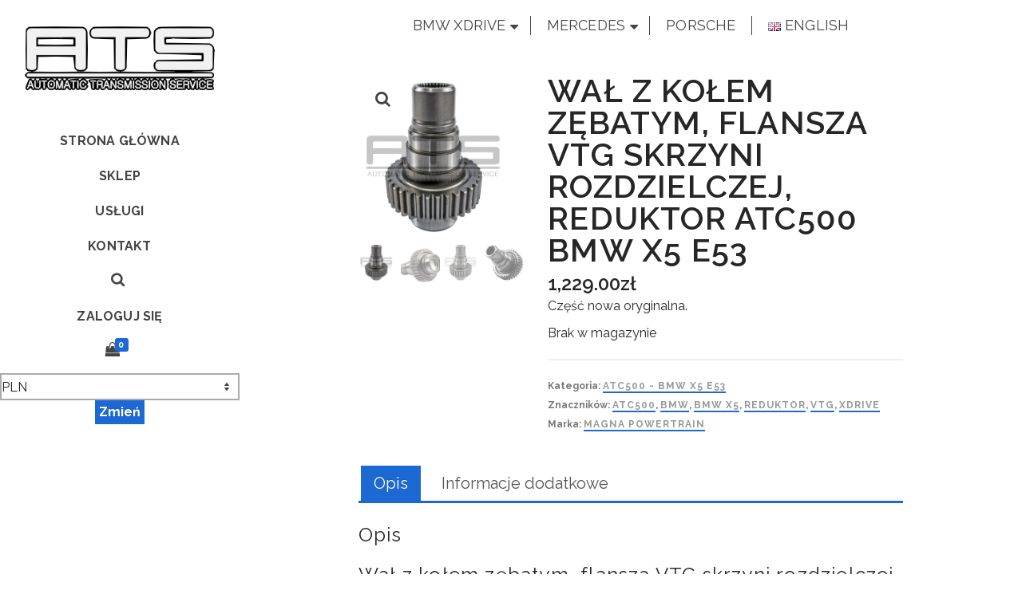

--- FILE ---
content_type: text/html; charset=UTF-8
request_url: https://xdrive-service.pl/produkt/wal-z-kolem-zebatym-flansza-vtg-skrzyni-rozdzielczej-reduktor-atc500-bmw-x5-e53/
body_size: 28934
content:
<!DOCTYPE html>
<html class="no-js" lang="pl-PL" itemtype="https://schema.org/Blog" itemscope>
<head>
	<meta charset="UTF-8">
	<link rel="profile" href="https://gmpg.org/xfn/11">
	<meta name="viewport" content="width=device-width, initial-scale=1.0">
	<meta http-equiv="X-UA-Compatible" content="IE=edge">
	<script>(function(html){html.className = html.className.replace(/\bno-js\b/,'js')})(document.documentElement);</script>
<title>Wał z kołem zębatym, flansza VTG skrzyni rozdzielczej, reduktor ATC500 BMW X5 E53 &#8211; ATS &#8211; Automatic Transmission Service</title>
<meta name='robots' content='max-image-preview:large' />
<link rel="alternate" href="https://xdrive-service.pl/produkt/wal-z-kolem-zebatym-flansza-vtg-skrzyni-rozdzielczej-reduktor-atc500-bmw-x5-e53/" hreflang="pl" />
<link rel="alternate" href="https://xdrive-service.pl/en/produkt/sprocket-shaft-for-transfer-case-atc500/" hreflang="en" />
<link rel='dns-prefetch' href='//fonts.googleapis.com' />
<link rel="alternate" type="application/rss+xml" title="ATS - Automatic Transmission Service &raquo; Kanał z wpisami" href="https://xdrive-service.pl/feed/" />
<link rel="alternate" title="oEmbed (JSON)" type="application/json+oembed" href="https://xdrive-service.pl/wp-json/oembed/1.0/embed?url=https%3A%2F%2Fxdrive-service.pl%2Fprodukt%2Fwal-z-kolem-zebatym-flansza-vtg-skrzyni-rozdzielczej-reduktor-atc500-bmw-x5-e53%2F&#038;lang=pl" />
<link rel="alternate" title="oEmbed (XML)" type="text/xml+oembed" href="https://xdrive-service.pl/wp-json/oembed/1.0/embed?url=https%3A%2F%2Fxdrive-service.pl%2Fprodukt%2Fwal-z-kolem-zebatym-flansza-vtg-skrzyni-rozdzielczej-reduktor-atc500-bmw-x5-e53%2F&#038;format=xml&#038;lang=pl" />
<style id='wp-img-auto-sizes-contain-inline-css' type='text/css'>
img:is([sizes=auto i],[sizes^="auto," i]){contain-intrinsic-size:3000px 1500px}
/*# sourceURL=wp-img-auto-sizes-contain-inline-css */
</style>
<style id='wp-emoji-styles-inline-css' type='text/css'>

	img.wp-smiley, img.emoji {
		display: inline !important;
		border: none !important;
		box-shadow: none !important;
		height: 1em !important;
		width: 1em !important;
		margin: 0 0.07em !important;
		vertical-align: -0.1em !important;
		background: none !important;
		padding: 0 !important;
	}
/*# sourceURL=wp-emoji-styles-inline-css */
</style>
<style id='wp-block-library-inline-css' type='text/css'>
:root{--wp-block-synced-color:#7a00df;--wp-block-synced-color--rgb:122,0,223;--wp-bound-block-color:var(--wp-block-synced-color);--wp-editor-canvas-background:#ddd;--wp-admin-theme-color:#007cba;--wp-admin-theme-color--rgb:0,124,186;--wp-admin-theme-color-darker-10:#006ba1;--wp-admin-theme-color-darker-10--rgb:0,107,160.5;--wp-admin-theme-color-darker-20:#005a87;--wp-admin-theme-color-darker-20--rgb:0,90,135;--wp-admin-border-width-focus:2px}@media (min-resolution:192dpi){:root{--wp-admin-border-width-focus:1.5px}}.wp-element-button{cursor:pointer}:root .has-very-light-gray-background-color{background-color:#eee}:root .has-very-dark-gray-background-color{background-color:#313131}:root .has-very-light-gray-color{color:#eee}:root .has-very-dark-gray-color{color:#313131}:root .has-vivid-green-cyan-to-vivid-cyan-blue-gradient-background{background:linear-gradient(135deg,#00d084,#0693e3)}:root .has-purple-crush-gradient-background{background:linear-gradient(135deg,#34e2e4,#4721fb 50%,#ab1dfe)}:root .has-hazy-dawn-gradient-background{background:linear-gradient(135deg,#faaca8,#dad0ec)}:root .has-subdued-olive-gradient-background{background:linear-gradient(135deg,#fafae1,#67a671)}:root .has-atomic-cream-gradient-background{background:linear-gradient(135deg,#fdd79a,#004a59)}:root .has-nightshade-gradient-background{background:linear-gradient(135deg,#330968,#31cdcf)}:root .has-midnight-gradient-background{background:linear-gradient(135deg,#020381,#2874fc)}:root{--wp--preset--font-size--normal:16px;--wp--preset--font-size--huge:42px}.has-regular-font-size{font-size:1em}.has-larger-font-size{font-size:2.625em}.has-normal-font-size{font-size:var(--wp--preset--font-size--normal)}.has-huge-font-size{font-size:var(--wp--preset--font-size--huge)}.has-text-align-center{text-align:center}.has-text-align-left{text-align:left}.has-text-align-right{text-align:right}.has-fit-text{white-space:nowrap!important}#end-resizable-editor-section{display:none}.aligncenter{clear:both}.items-justified-left{justify-content:flex-start}.items-justified-center{justify-content:center}.items-justified-right{justify-content:flex-end}.items-justified-space-between{justify-content:space-between}.screen-reader-text{border:0;clip-path:inset(50%);height:1px;margin:-1px;overflow:hidden;padding:0;position:absolute;width:1px;word-wrap:normal!important}.screen-reader-text:focus{background-color:#ddd;clip-path:none;color:#444;display:block;font-size:1em;height:auto;left:5px;line-height:normal;padding:15px 23px 14px;text-decoration:none;top:5px;width:auto;z-index:100000}html :where(.has-border-color){border-style:solid}html :where([style*=border-top-color]){border-top-style:solid}html :where([style*=border-right-color]){border-right-style:solid}html :where([style*=border-bottom-color]){border-bottom-style:solid}html :where([style*=border-left-color]){border-left-style:solid}html :where([style*=border-width]){border-style:solid}html :where([style*=border-top-width]){border-top-style:solid}html :where([style*=border-right-width]){border-right-style:solid}html :where([style*=border-bottom-width]){border-bottom-style:solid}html :where([style*=border-left-width]){border-left-style:solid}html :where(img[class*=wp-image-]){height:auto;max-width:100%}:where(figure){margin:0 0 1em}html :where(.is-position-sticky){--wp-admin--admin-bar--position-offset:var(--wp-admin--admin-bar--height,0px)}@media screen and (max-width:600px){html :where(.is-position-sticky){--wp-admin--admin-bar--position-offset:0px}}

/*# sourceURL=wp-block-library-inline-css */
</style><style id='wp-block-columns-inline-css' type='text/css'>
.wp-block-columns{box-sizing:border-box;display:flex;flex-wrap:wrap!important}@media (min-width:782px){.wp-block-columns{flex-wrap:nowrap!important}}.wp-block-columns{align-items:normal!important}.wp-block-columns.are-vertically-aligned-top{align-items:flex-start}.wp-block-columns.are-vertically-aligned-center{align-items:center}.wp-block-columns.are-vertically-aligned-bottom{align-items:flex-end}@media (max-width:781px){.wp-block-columns:not(.is-not-stacked-on-mobile)>.wp-block-column{flex-basis:100%!important}}@media (min-width:782px){.wp-block-columns:not(.is-not-stacked-on-mobile)>.wp-block-column{flex-basis:0;flex-grow:1}.wp-block-columns:not(.is-not-stacked-on-mobile)>.wp-block-column[style*=flex-basis]{flex-grow:0}}.wp-block-columns.is-not-stacked-on-mobile{flex-wrap:nowrap!important}.wp-block-columns.is-not-stacked-on-mobile>.wp-block-column{flex-basis:0;flex-grow:1}.wp-block-columns.is-not-stacked-on-mobile>.wp-block-column[style*=flex-basis]{flex-grow:0}:where(.wp-block-columns){margin-bottom:1.75em}:where(.wp-block-columns.has-background){padding:1.25em 2.375em}.wp-block-column{flex-grow:1;min-width:0;overflow-wrap:break-word;word-break:break-word}.wp-block-column.is-vertically-aligned-top{align-self:flex-start}.wp-block-column.is-vertically-aligned-center{align-self:center}.wp-block-column.is-vertically-aligned-bottom{align-self:flex-end}.wp-block-column.is-vertically-aligned-stretch{align-self:stretch}.wp-block-column.is-vertically-aligned-bottom,.wp-block-column.is-vertically-aligned-center,.wp-block-column.is-vertically-aligned-top{width:100%}
/*# sourceURL=https://xdrive-service.pl/wp-includes/blocks/columns/style.min.css */
</style>
<style id='wp-block-details-inline-css' type='text/css'>
.wp-block-details{box-sizing:border-box}.wp-block-details summary{cursor:pointer}
/*# sourceURL=https://xdrive-service.pl/wp-includes/blocks/details/style.min.css */
</style>
<style id='wp-block-group-inline-css' type='text/css'>
.wp-block-group{box-sizing:border-box}:where(.wp-block-group.wp-block-group-is-layout-constrained){position:relative}
/*# sourceURL=https://xdrive-service.pl/wp-includes/blocks/group/style.min.css */
</style>
<style id='wp-block-paragraph-inline-css' type='text/css'>
.is-small-text{font-size:.875em}.is-regular-text{font-size:1em}.is-large-text{font-size:2.25em}.is-larger-text{font-size:3em}.has-drop-cap:not(:focus):first-letter{float:left;font-size:8.4em;font-style:normal;font-weight:100;line-height:.68;margin:.05em .1em 0 0;text-transform:uppercase}body.rtl .has-drop-cap:not(:focus):first-letter{float:none;margin-left:.1em}p.has-drop-cap.has-background{overflow:hidden}:root :where(p.has-background){padding:1.25em 2.375em}:where(p.has-text-color:not(.has-link-color)) a{color:inherit}p.has-text-align-left[style*="writing-mode:vertical-lr"],p.has-text-align-right[style*="writing-mode:vertical-rl"]{rotate:180deg}
/*# sourceURL=https://xdrive-service.pl/wp-includes/blocks/paragraph/style.min.css */
</style>
<style id='wp-block-quote-inline-css' type='text/css'>
.wp-block-quote{box-sizing:border-box;overflow-wrap:break-word}.wp-block-quote.is-large:where(:not(.is-style-plain)),.wp-block-quote.is-style-large:where(:not(.is-style-plain)){margin-bottom:1em;padding:0 1em}.wp-block-quote.is-large:where(:not(.is-style-plain)) p,.wp-block-quote.is-style-large:where(:not(.is-style-plain)) p{font-size:1.5em;font-style:italic;line-height:1.6}.wp-block-quote.is-large:where(:not(.is-style-plain)) cite,.wp-block-quote.is-large:where(:not(.is-style-plain)) footer,.wp-block-quote.is-style-large:where(:not(.is-style-plain)) cite,.wp-block-quote.is-style-large:where(:not(.is-style-plain)) footer{font-size:1.125em;text-align:right}.wp-block-quote>cite{display:block}
/*# sourceURL=https://xdrive-service.pl/wp-includes/blocks/quote/style.min.css */
</style>
<link rel='stylesheet' id='wc-blocks-style-css' href='https://xdrive-service.pl/wp-content/plugins/woocommerce/assets/client/blocks/wc-blocks.css?ver=wc-10.4.3' type='text/css' media='all' />
<style id='global-styles-inline-css' type='text/css'>
:root{--wp--preset--aspect-ratio--square: 1;--wp--preset--aspect-ratio--4-3: 4/3;--wp--preset--aspect-ratio--3-4: 3/4;--wp--preset--aspect-ratio--3-2: 3/2;--wp--preset--aspect-ratio--2-3: 2/3;--wp--preset--aspect-ratio--16-9: 16/9;--wp--preset--aspect-ratio--9-16: 9/16;--wp--preset--color--black: #000;--wp--preset--color--cyan-bluish-gray: #abb8c3;--wp--preset--color--white: #fff;--wp--preset--color--pale-pink: #f78da7;--wp--preset--color--vivid-red: #cf2e2e;--wp--preset--color--luminous-vivid-orange: #ff6900;--wp--preset--color--luminous-vivid-amber: #fcb900;--wp--preset--color--light-green-cyan: #7bdcb5;--wp--preset--color--vivid-green-cyan: #00d084;--wp--preset--color--pale-cyan-blue: #8ed1fc;--wp--preset--color--vivid-cyan-blue: #0693e3;--wp--preset--color--vivid-purple: #9b51e0;--wp--preset--color--ascend-primary: #1c69d4;--wp--preset--color--ascend-primary-light: #307de8;--wp--preset--color--very-light-gray: #eee;--wp--preset--color--very-dark-gray: #444;--wp--preset--gradient--vivid-cyan-blue-to-vivid-purple: linear-gradient(135deg,rgb(6,147,227) 0%,rgb(155,81,224) 100%);--wp--preset--gradient--light-green-cyan-to-vivid-green-cyan: linear-gradient(135deg,rgb(122,220,180) 0%,rgb(0,208,130) 100%);--wp--preset--gradient--luminous-vivid-amber-to-luminous-vivid-orange: linear-gradient(135deg,rgb(252,185,0) 0%,rgb(255,105,0) 100%);--wp--preset--gradient--luminous-vivid-orange-to-vivid-red: linear-gradient(135deg,rgb(255,105,0) 0%,rgb(207,46,46) 100%);--wp--preset--gradient--very-light-gray-to-cyan-bluish-gray: linear-gradient(135deg,rgb(238,238,238) 0%,rgb(169,184,195) 100%);--wp--preset--gradient--cool-to-warm-spectrum: linear-gradient(135deg,rgb(74,234,220) 0%,rgb(151,120,209) 20%,rgb(207,42,186) 40%,rgb(238,44,130) 60%,rgb(251,105,98) 80%,rgb(254,248,76) 100%);--wp--preset--gradient--blush-light-purple: linear-gradient(135deg,rgb(255,206,236) 0%,rgb(152,150,240) 100%);--wp--preset--gradient--blush-bordeaux: linear-gradient(135deg,rgb(254,205,165) 0%,rgb(254,45,45) 50%,rgb(107,0,62) 100%);--wp--preset--gradient--luminous-dusk: linear-gradient(135deg,rgb(255,203,112) 0%,rgb(199,81,192) 50%,rgb(65,88,208) 100%);--wp--preset--gradient--pale-ocean: linear-gradient(135deg,rgb(255,245,203) 0%,rgb(182,227,212) 50%,rgb(51,167,181) 100%);--wp--preset--gradient--electric-grass: linear-gradient(135deg,rgb(202,248,128) 0%,rgb(113,206,126) 100%);--wp--preset--gradient--midnight: linear-gradient(135deg,rgb(2,3,129) 0%,rgb(40,116,252) 100%);--wp--preset--font-size--small: 13px;--wp--preset--font-size--medium: 20px;--wp--preset--font-size--large: 36px;--wp--preset--font-size--x-large: 42px;--wp--preset--spacing--20: 0.44rem;--wp--preset--spacing--30: 0.67rem;--wp--preset--spacing--40: 1rem;--wp--preset--spacing--50: 1.5rem;--wp--preset--spacing--60: 2.25rem;--wp--preset--spacing--70: 3.38rem;--wp--preset--spacing--80: 5.06rem;--wp--preset--shadow--natural: 6px 6px 9px rgba(0, 0, 0, 0.2);--wp--preset--shadow--deep: 12px 12px 50px rgba(0, 0, 0, 0.4);--wp--preset--shadow--sharp: 6px 6px 0px rgba(0, 0, 0, 0.2);--wp--preset--shadow--outlined: 6px 6px 0px -3px rgb(255, 255, 255), 6px 6px rgb(0, 0, 0);--wp--preset--shadow--crisp: 6px 6px 0px rgb(0, 0, 0);}:where(.is-layout-flex){gap: 0.5em;}:where(.is-layout-grid){gap: 0.5em;}body .is-layout-flex{display: flex;}.is-layout-flex{flex-wrap: wrap;align-items: center;}.is-layout-flex > :is(*, div){margin: 0;}body .is-layout-grid{display: grid;}.is-layout-grid > :is(*, div){margin: 0;}:where(.wp-block-columns.is-layout-flex){gap: 2em;}:where(.wp-block-columns.is-layout-grid){gap: 2em;}:where(.wp-block-post-template.is-layout-flex){gap: 1.25em;}:where(.wp-block-post-template.is-layout-grid){gap: 1.25em;}.has-black-color{color: var(--wp--preset--color--black) !important;}.has-cyan-bluish-gray-color{color: var(--wp--preset--color--cyan-bluish-gray) !important;}.has-white-color{color: var(--wp--preset--color--white) !important;}.has-pale-pink-color{color: var(--wp--preset--color--pale-pink) !important;}.has-vivid-red-color{color: var(--wp--preset--color--vivid-red) !important;}.has-luminous-vivid-orange-color{color: var(--wp--preset--color--luminous-vivid-orange) !important;}.has-luminous-vivid-amber-color{color: var(--wp--preset--color--luminous-vivid-amber) !important;}.has-light-green-cyan-color{color: var(--wp--preset--color--light-green-cyan) !important;}.has-vivid-green-cyan-color{color: var(--wp--preset--color--vivid-green-cyan) !important;}.has-pale-cyan-blue-color{color: var(--wp--preset--color--pale-cyan-blue) !important;}.has-vivid-cyan-blue-color{color: var(--wp--preset--color--vivid-cyan-blue) !important;}.has-vivid-purple-color{color: var(--wp--preset--color--vivid-purple) !important;}.has-black-background-color{background-color: var(--wp--preset--color--black) !important;}.has-cyan-bluish-gray-background-color{background-color: var(--wp--preset--color--cyan-bluish-gray) !important;}.has-white-background-color{background-color: var(--wp--preset--color--white) !important;}.has-pale-pink-background-color{background-color: var(--wp--preset--color--pale-pink) !important;}.has-vivid-red-background-color{background-color: var(--wp--preset--color--vivid-red) !important;}.has-luminous-vivid-orange-background-color{background-color: var(--wp--preset--color--luminous-vivid-orange) !important;}.has-luminous-vivid-amber-background-color{background-color: var(--wp--preset--color--luminous-vivid-amber) !important;}.has-light-green-cyan-background-color{background-color: var(--wp--preset--color--light-green-cyan) !important;}.has-vivid-green-cyan-background-color{background-color: var(--wp--preset--color--vivid-green-cyan) !important;}.has-pale-cyan-blue-background-color{background-color: var(--wp--preset--color--pale-cyan-blue) !important;}.has-vivid-cyan-blue-background-color{background-color: var(--wp--preset--color--vivid-cyan-blue) !important;}.has-vivid-purple-background-color{background-color: var(--wp--preset--color--vivid-purple) !important;}.has-black-border-color{border-color: var(--wp--preset--color--black) !important;}.has-cyan-bluish-gray-border-color{border-color: var(--wp--preset--color--cyan-bluish-gray) !important;}.has-white-border-color{border-color: var(--wp--preset--color--white) !important;}.has-pale-pink-border-color{border-color: var(--wp--preset--color--pale-pink) !important;}.has-vivid-red-border-color{border-color: var(--wp--preset--color--vivid-red) !important;}.has-luminous-vivid-orange-border-color{border-color: var(--wp--preset--color--luminous-vivid-orange) !important;}.has-luminous-vivid-amber-border-color{border-color: var(--wp--preset--color--luminous-vivid-amber) !important;}.has-light-green-cyan-border-color{border-color: var(--wp--preset--color--light-green-cyan) !important;}.has-vivid-green-cyan-border-color{border-color: var(--wp--preset--color--vivid-green-cyan) !important;}.has-pale-cyan-blue-border-color{border-color: var(--wp--preset--color--pale-cyan-blue) !important;}.has-vivid-cyan-blue-border-color{border-color: var(--wp--preset--color--vivid-cyan-blue) !important;}.has-vivid-purple-border-color{border-color: var(--wp--preset--color--vivid-purple) !important;}.has-vivid-cyan-blue-to-vivid-purple-gradient-background{background: var(--wp--preset--gradient--vivid-cyan-blue-to-vivid-purple) !important;}.has-light-green-cyan-to-vivid-green-cyan-gradient-background{background: var(--wp--preset--gradient--light-green-cyan-to-vivid-green-cyan) !important;}.has-luminous-vivid-amber-to-luminous-vivid-orange-gradient-background{background: var(--wp--preset--gradient--luminous-vivid-amber-to-luminous-vivid-orange) !important;}.has-luminous-vivid-orange-to-vivid-red-gradient-background{background: var(--wp--preset--gradient--luminous-vivid-orange-to-vivid-red) !important;}.has-very-light-gray-to-cyan-bluish-gray-gradient-background{background: var(--wp--preset--gradient--very-light-gray-to-cyan-bluish-gray) !important;}.has-cool-to-warm-spectrum-gradient-background{background: var(--wp--preset--gradient--cool-to-warm-spectrum) !important;}.has-blush-light-purple-gradient-background{background: var(--wp--preset--gradient--blush-light-purple) !important;}.has-blush-bordeaux-gradient-background{background: var(--wp--preset--gradient--blush-bordeaux) !important;}.has-luminous-dusk-gradient-background{background: var(--wp--preset--gradient--luminous-dusk) !important;}.has-pale-ocean-gradient-background{background: var(--wp--preset--gradient--pale-ocean) !important;}.has-electric-grass-gradient-background{background: var(--wp--preset--gradient--electric-grass) !important;}.has-midnight-gradient-background{background: var(--wp--preset--gradient--midnight) !important;}.has-small-font-size{font-size: var(--wp--preset--font-size--small) !important;}.has-medium-font-size{font-size: var(--wp--preset--font-size--medium) !important;}.has-large-font-size{font-size: var(--wp--preset--font-size--large) !important;}.has-x-large-font-size{font-size: var(--wp--preset--font-size--x-large) !important;}
:where(.wp-block-columns.is-layout-flex){gap: 2em;}:where(.wp-block-columns.is-layout-grid){gap: 2em;}
/*# sourceURL=global-styles-inline-css */
</style>
<style id='core-block-supports-inline-css' type='text/css'>
.wp-container-core-columns-is-layout-9d6595d7{flex-wrap:nowrap;}.wp-container-core-group-is-layout-ad2f72ca{flex-wrap:nowrap;}
/*# sourceURL=core-block-supports-inline-css */
</style>

<style id='classic-theme-styles-inline-css' type='text/css'>
/*! This file is auto-generated */
.wp-block-button__link{color:#fff;background-color:#32373c;border-radius:9999px;box-shadow:none;text-decoration:none;padding:calc(.667em + 2px) calc(1.333em + 2px);font-size:1.125em}.wp-block-file__button{background:#32373c;color:#fff;text-decoration:none}
/*# sourceURL=/wp-includes/css/classic-themes.min.css */
</style>
<style id='woocommerce-inline-inline-css' type='text/css'>
.woocommerce form .form-row .required { visibility: visible; }
/*# sourceURL=woocommerce-inline-inline-css */
</style>
<link rel='stylesheet' id='p24-styles-css' href='https://xdrive-service.pl/wp-content/plugins/woo-przelewy24/assets/css/styles.css?ver=1.0.16' type='text/css' media='all' />
<link rel='stylesheet' id='brands-styles-css' href='https://xdrive-service.pl/wp-content/plugins/woocommerce/assets/css/brands.css?ver=10.4.3' type='text/css' media='all' />
<link rel='stylesheet' id='parent-style-css' href='https://xdrive-service.pl/wp-content/themes/ascend/style.css?ver=6.9' type='text/css' media='all' />
<style id='kadence-blocks-global-variables-inline-css' type='text/css'>
:root {--global-kb-font-size-sm:clamp(0.8rem, 0.73rem + 0.217vw, 0.9rem);--global-kb-font-size-md:clamp(1.1rem, 0.995rem + 0.326vw, 1.25rem);--global-kb-font-size-lg:clamp(1.75rem, 1.576rem + 0.543vw, 2rem);--global-kb-font-size-xl:clamp(2.25rem, 1.728rem + 1.63vw, 3rem);--global-kb-font-size-xxl:clamp(2.5rem, 1.456rem + 3.26vw, 4rem);--global-kb-font-size-xxxl:clamp(2.75rem, 0.489rem + 7.065vw, 6rem);}:root {--global-palette1: #3182CE;--global-palette2: #2B6CB0;--global-palette3: #1A202C;--global-palette4: #2D3748;--global-palette5: #4A5568;--global-palette6: #718096;--global-palette7: #EDF2F7;--global-palette8: #F7FAFC;--global-palette9: #ffffff;}
/*# sourceURL=kadence-blocks-global-variables-inline-css */
</style>
<link rel='stylesheet' id='ascend_main-css' href='https://xdrive-service.pl/wp-content/themes/ascend/assets/css/ascend.css?ver=1.4.17' type='text/css' media='all' />
<link rel='stylesheet' id='ascend_woo-css' href='https://xdrive-service.pl/wp-content/themes/ascend/assets/css/ascend_woo.css?ver=1.4.17' type='text/css' media='all' />
<link rel='stylesheet' id='ascend_child-css' href='https://xdrive-service.pl/wp-content/themes/xdrive-service-ascend/style.css?ver=6.9' type='text/css' media='all' />
<link rel='stylesheet' id='redux-google-fonts-ascend-css' href='https://fonts.googleapis.com/css?family=Source+Sans+Pro%3A600%2C400%7CRaleway%3A100%2C200%2C300%2C400%2C500%2C600%2C700%2C800%2C900%2C100italic%2C200italic%2C300italic%2C400italic%2C500italic%2C600italic%2C700italic%2C800italic%2C900italic&#038;subset=latin&#038;ver=6.9' type='text/css' media='all' />
<script type="text/javascript" src="https://xdrive-service.pl/wp-includes/js/jquery/jquery.min.js?ver=3.7.1" id="jquery-core-js"></script>
<script type="text/javascript" src="https://xdrive-service.pl/wp-includes/js/jquery/jquery-migrate.min.js?ver=3.4.1" id="jquery-migrate-js"></script>
<script type="text/javascript" src="https://xdrive-service.pl/wp-content/plugins/woocommerce/assets/js/jquery-blockui/jquery.blockUI.min.js?ver=2.7.0-wc.10.4.3" id="wc-jquery-blockui-js" defer="defer" data-wp-strategy="defer"></script>
<script type="text/javascript" id="wc-add-to-cart-js-extra">
/* <![CDATA[ */
var wc_add_to_cart_params = {"ajax_url":"/wp-admin/admin-ajax.php","wc_ajax_url":"/?wc-ajax=%%endpoint%%","i18n_view_cart":"Zobacz koszyk","cart_url":"https://xdrive-service.pl/koszyk/","is_cart":"","cart_redirect_after_add":"no"};
//# sourceURL=wc-add-to-cart-js-extra
/* ]]> */
</script>
<script type="text/javascript" src="https://xdrive-service.pl/wp-content/plugins/woocommerce/assets/js/frontend/add-to-cart.min.js?ver=10.4.3" id="wc-add-to-cart-js" defer="defer" data-wp-strategy="defer"></script>
<script type="text/javascript" src="https://xdrive-service.pl/wp-content/plugins/woocommerce/assets/js/zoom/jquery.zoom.min.js?ver=1.7.21-wc.10.4.3" id="wc-zoom-js" defer="defer" data-wp-strategy="defer"></script>
<script type="text/javascript" src="https://xdrive-service.pl/wp-content/plugins/woocommerce/assets/js/flexslider/jquery.flexslider.min.js?ver=2.7.2-wc.10.4.3" id="wc-flexslider-js" defer="defer" data-wp-strategy="defer"></script>
<script type="text/javascript" id="wc-single-product-js-extra">
/* <![CDATA[ */
var wc_single_product_params = {"i18n_required_rating_text":"Prosz\u0119 wybra\u0107 ocen\u0119","i18n_rating_options":["1 z 5 gwiazdek","2 z 5 gwiazdek","3 z 5 gwiazdek","4 z 5 gwiazdek","5 z 5 gwiazdek"],"i18n_product_gallery_trigger_text":"Wy\u015bwietl pe\u0142noekranow\u0105 galeri\u0119 obrazk\u00f3w","review_rating_required":"yes","flexslider":{"rtl":false,"animation":"slide","smoothHeight":true,"directionNav":false,"controlNav":"thumbnails","slideshow":false,"animationSpeed":500,"animationLoop":false,"allowOneSlide":false},"zoom_enabled":"1","zoom_options":[],"photoswipe_enabled":"","photoswipe_options":{"shareEl":false,"closeOnScroll":false,"history":false,"hideAnimationDuration":0,"showAnimationDuration":0},"flexslider_enabled":"1"};
//# sourceURL=wc-single-product-js-extra
/* ]]> */
</script>
<script type="text/javascript" src="https://xdrive-service.pl/wp-content/plugins/woocommerce/assets/js/frontend/single-product.min.js?ver=10.4.3" id="wc-single-product-js" defer="defer" data-wp-strategy="defer"></script>
<script type="text/javascript" src="https://xdrive-service.pl/wp-content/plugins/woocommerce/assets/js/js-cookie/js.cookie.min.js?ver=2.1.4-wc.10.4.3" id="wc-js-cookie-js" defer="defer" data-wp-strategy="defer"></script>
<script type="text/javascript" id="woocommerce-js-extra">
/* <![CDATA[ */
var woocommerce_params = {"ajax_url":"/wp-admin/admin-ajax.php","wc_ajax_url":"/?wc-ajax=%%endpoint%%","i18n_password_show":"Poka\u017c has\u0142o","i18n_password_hide":"Ukryj has\u0142o"};
//# sourceURL=woocommerce-js-extra
/* ]]> */
</script>
<script type="text/javascript" src="https://xdrive-service.pl/wp-content/plugins/woocommerce/assets/js/frontend/woocommerce.min.js?ver=10.4.3" id="woocommerce-js" defer="defer" data-wp-strategy="defer"></script>
<link rel="https://api.w.org/" href="https://xdrive-service.pl/wp-json/" /><link rel="alternate" title="JSON" type="application/json" href="https://xdrive-service.pl/wp-json/wp/v2/product/2331" /><link rel="EditURI" type="application/rsd+xml" title="RSD" href="https://xdrive-service.pl/xmlrpc.php?rsd" />
<meta name="generator" content="WordPress 6.9" />
<meta name="generator" content="WooCommerce 10.4.3" />
<link rel="canonical" href="https://xdrive-service.pl/produkt/wal-z-kolem-zebatym-flansza-vtg-skrzyni-rozdzielczej-reduktor-atc500-bmw-x5-e53/" />
<link rel='shortlink' href='https://xdrive-service.pl/?p=2331' />
<script type="text/javascript">var light_error = "Nie udało się wczytać obrazka.", light_of = "%curr% z %total%";</script><style type="text/css" id="kt-custom-css">a, .primary-color, .postlist article .entry-content a.more-link:hover,.widget_price_filter .price_slider_amount .button, .product .product_meta a:hover, .star-rating, .above-footer-widgets a:not(.button):hover, .sidebar a:not(.button):hover, .footerclass a:hover, .posttags a:hover, .tagcloud a:hover, .kt_bc_nomargin #kadbreadcrumbs a:hover, #kadbreadcrumbs a:hover, .wp-pagenavi a:hover, .woocommerce-pagination ul.page-numbers li a:hover, .woocommerce-pagination ul.page-numbers li span:hover, .has-ascend-primary-color {color:#1c69d4;} .comment-content a:not(.button):hover, .entry-content p a:not(.button):not(.select2-choice):not([data-rel="lightbox"]):hover, .kt_product_toggle_outer .toggle_grid:hover, .kt_product_toggle_outer .toggle_list:hover, .kt_product_toggle_outer .toggle_grid.toggle_active, .kt_product_toggle_outer .toggle_list.toggle_active, .product .product_meta a, .product .woocommerce-tabs .wc-tabs > li.active > a, .product .woocommerce-tabs .wc-tabs > li.active > a:hover, .product .woocommerce-tabs .wc-tabs > li.active > a:focus, #payment ul.wc_payment_methods li.wc_payment_method input[type=radio]:first-child:checked+label, .kt-woo-account-nav .woocommerce-MyAccount-navigation ul li.is-active a, a.added_to_cart, .widget_pages ul li.kt-drop-toggle > .kt-toggle-sub, .widget_categories ul li.kt-drop-toggle > .kt-toggle-sub, .widget_product_categories ul li.kt-drop-toggle > .kt-toggle-sub, .widget_recent_entries ul li a:hover ~ .kt-toggle-sub, .widget_recent_comments ul li a:hover ~ .kt-toggle-sub, .widget_archive ul li a:hover ~ .kt-toggle-sub, .widget_pages ul li a:hover ~ .kt-toggle-sub, .widget_categories ul li a:hover ~ .kt-toggle-sub, .widget_meta ul li a:hover ~ .kt-toggle-sub, .widget_product_categories ul li a:hover ~ .kt-toggle-sub,.kt-tabs.kt-tabs-style2 > li > a:hover, .kt-tabs > li.active > a, .kt-tabs > li.active > a:hover, .kt-tabs > li.active > a:focus, .kt_bc_nomargin #kadbreadcrumbs a:hover, #kadbreadcrumbs a:hover, .footerclass .menu li a:hover, .widget_recent_entries ul li a:hover, .posttags a:hover, .tagcloud a:hover,.widget_recent_comments ul li a:hover, .widget_archive ul li a:hover, .widget_pages ul li a:hover, .widget_categories ul li a:hover, .widget_meta ul li a:hover, .widget_product_categories ul li a:hover, .box-icon-item .icon-container .icon-left-highlight,.box-icon-item .icon-container .icon-right-highlight, .widget_pages ul li.current-cat > a, .widget_categories ul li.current-cat > a, .widget_product_categories ul li.current-cat > a, #payment ul.wc_payment_methods li.wc_payment_method input[type=radio]:first-child:checked + label:before, .wp-pagenavi .current, .wp-pagenavi a:hover, .kt-mobile-header-toggle .header-underscore-icon [class*=kt-icon-], .woocommerce-pagination ul.page-numbers li a.current, .woocommerce-pagination ul.page-numbers li span.current, .woocommerce-pagination ul.page-numbers li a:hover, .woocommerce-pagination ul.page-numbers li span:hover, .widget_layered_nav ul li.chosen a, .widget_layered_nav_filters ul li a, .widget_rating_filter ul li.chosen a, .variations .kad_radio_variations label.selectedValue, .variations .kad_radio_variations label:hover{border-color:#1c69d4;} .kt-header-extras span.kt-cart-total, .btn, .button, .submit, button, input[type="submit"], .portfolio-loop-image-container .portfolio-hover-item .portfolio-overlay-color, .kt_product_toggle_outer .toggle_grid.toggle_active, .kt_product_toggle_outer .toggle_list.toggle_active, .product .woocommerce-tabs .wc-tabs > li.active > a, .product .woocommerce-tabs .wc-tabs > li.active > a:hover, .product .woocommerce-tabs .wc-tabs > li.active > a:focus, .product .woocommerce-tabs .wc-tabs:before, .woocommerce-error, .woocommerce-info, .woocommerce-message, .woocommerce-noreviews, p.no-comments, .widget_pages ul li ul li.current-cat > a:before, .widget_categories ul li ul li.current-cat > a:before, .widget_product_categories ul li ul li.current-cat > a:before, .widget_pages ul li ul li a:hover:before, .widget_categories ul li ul li a:hover:before, .widget_product_categories ul li ul li a:hover:before, .kadence_recent_posts a.posts_widget_readmore:hover:before, .kt-accordion > .panel h5:after, .kt-tabs:before, .image_menu_overlay, .kadence_social_widget a:hover, .kt-tabs > li.active > a, .kt-tabs > li.active > a:hover, .kt-tabs > li.active > a:focus, .widget_pages ul li.current-cat > .count, .widget_categories ul li.current-cat > .count, .widget_product_categories ul li.current-cat > .count, .widget_recent_entries ul li a:hover ~ .count, .widget_recent_comments ul li a:hover ~ .count, .widget_archive ul li a:hover ~ .count, .widget_pages ul li a:hover ~ .count, .widget_categories ul li a:hover ~ .count, .widget_meta ul li a:hover ~ .count, .widget_product_categories ul li a:hover ~ .count, #payment ul.wc_payment_methods li.wc_payment_method input[type=radio]:first-child:checked + label:before, .select2-results .select2-highlighted, .wp-pagenavi .current, .kt-header-extras span.kt-cart-total, .kt-mobile-header-toggle span.kt-cart-total, .woocommerce-pagination ul.page-numbers li a.current, .woocommerce-pagination ul.page-numbers li span.current,.widget_price_filter .ui-slider .ui-slider-handle, .widget_layered_nav ul li.chosen span.count, .widget_layered_nav_filters ul li span.count, .variations .kad_radio_variations label.selectedValue, .box-icon-item .menu-icon-read-more .read-more-highlight, p.demo_store, .has-ascend-primary-background-color {background:#1c69d4;}@media (max-width: 767px){.filter-set li a.selected {background:#1c69d4;}} .has-ascend-primary-light-color {color:#307de8} .has-ascend-primary-light-background-color{ background-color: #307de8}.kad-vertical-menu, .kad-fixed-vertical-background-area {width:300px;}@media (min-width: 993px) {.kad-header-position-left #wrapper {padding-left: 300px;}.kad-header-position-right #wrapper {padding-right: 300px;}} @media (min-width: 1810px) {.kad-header-position-left.kt-width-large.body-style-boxed #wrapper, .kad-header-position-left.kt-width-xlarge.body-style-boxed #wrapper, .kad-header-position-right.kt-width-xlarge.body-style-boxed #wrapper, .kad-header-position-right.kt-width-large.body-style-boxed #wrapper {max-width: 1770px;}}@media (min-width: 2110px) {.kad-header-position-left.kt-width-xlarge.body-style-boxed #wrapper, .kad-header-position-right.kt-width-xlarge.body-style-boxed #wrapper{max-width: 2070px;}}.kad-mobile-nav li .kad-submenu-accordion {width:100%;text-align:right;}.kad-topbar-height {min-height:46px;}.kad-mobile-header-height {height:50px;}.titleclass .entry-title{font-size:38px;}@media (max-width: 768px) {.titleclass .entry-title{font-size:20px;}}.titleclass .subtitle{font-size:40px;}@media (max-width: 768px) {.titleclass .subtitle{font-size:20px;}}.titleclass .page-header  {height:625px;}@media (max-width: 768px) {.titleclass .page-header {height:375px;}}.product_item .product_archive_title {min-height:40px;}.second-navclass .sf-menu>li:after {background:#444;}.pop-modal-body .kt-woo-account-nav .kad-customer-name h5, .pop-modal-body .kt-woo-account-nav a, .pop-modal-body ul.product_list_widget li a:not(.remove), .pop-modal-body ul.product_list_widget {color:#fff;} .kt-mobile-menu form.search-form input[type="search"]::-webkit-input-placeholder {color:#fff;}.kt-mobile-menu form.search-form input[type="search"]:-ms-input-placeholder {color:#fff;}.kt-mobile-menu form.search-form input[type="search"]::-moz-placeholder {color:#fff;}.kt-header-extras .kadence_social_widget a, .mobile-header-container .kt-mobile-header-toggle button {color:#444;} button.mobile-navigation-toggle .kt-mnt span {background:#444;} .kt-header-extras .kadence_social_widget a:hover{color:#fff;}.page-header {text-align:center;}.kt-header-extras #kad-head-cart-popup ul a:not(.remove), .kt-header-extras #kad-head-cart-popup .woocommerce-mini-cart__empty-message, .kt-header-extras #kad-head-cart-popup ul .quantity, .kt-header-extras #kad-head-cart-popup ul li.empty, .kad-header-menu-inner .kt-header-extras .kt-woo-account-nav h5, .kad-relative-vertical-content .kt-header-extras .kt-woo-account-nav h5 {color:#444;}.kt-post-author {display:none;}.kt-post-cats {display:none;}.kt-post-comments {display:none;}.kt-post-date {display:none;}#content{
    padding-left: 100px;
    padding-right: 100px;
}

.kad-header-flex  {
    border-bottom: 2px solid white;
    padding-left: 50px;
    padding-right: 50px;
}</style>	<noscript><style>.woocommerce-product-gallery{ opacity: 1 !important; }</style></noscript>
	<style type="text/css" id="custom-background-css">
body.custom-background { background-color: #ffffff; }
</style>
	<link rel="icon" href="https://xdrive-service.pl/wp-content/uploads/2021/04/cropped-favicon-32x32.png" sizes="32x32" />
<link rel="icon" href="https://xdrive-service.pl/wp-content/uploads/2021/04/cropped-favicon-192x192.png" sizes="192x192" />
<link rel="apple-touch-icon" href="https://xdrive-service.pl/wp-content/uploads/2021/04/cropped-favicon-180x180.png" />
<meta name="msapplication-TileImage" content="https://xdrive-service.pl/wp-content/uploads/2021/04/cropped-favicon-270x270.png" />
<style type="text/css" title="dynamic-css" class="options-output">body.trans-header div:not(.is-sticky) > .headerclass-outer div:not(.is-sticky) > .kad-header-topbar-primary-outer div:not(.is-sticky) > .headerclass .nav-main ul.sf-menu > li > a, body.trans-header div:not(.is-sticky) > .headerclass-outer div:not(.is-sticky) > .kad-header-topbar-primary-outer div:not(.is-sticky) > .headerclass .kt-header-extras ul.sf-menu > li > a, body.trans-header div:not(.is-sticky) > .headerclass-outer div:not(.is-sticky) > .kad-header-topbar-primary-outer div:not(.is-sticky) > .headerclass .kt-header-extras .kt-extras-label [class*="kt-icon-"], body.trans-header div:not(.is-sticky) > .headerclass-outer div:not(.is-sticky) > .kad-header-topbar-primary-outer div:not(.is-sticky) > .headerclass .kt-header-extras .kadence_social_widget a, body.trans-header div:not(.is-sticky) > .headerclass-outer div:not(.is-sticky) > .second-navclass .sf-menu > li > a, body.trans-header div:not(.is-sticky) > .mobile-headerclass .kt-mobile-header-toggle button{color:#000000;}body.trans-header div:not(.is-sticky) > .headerclass-outer div:not(.is-sticky) > .second-navclass  .sf-menu>li:after, body.trans-header div:not(.is-sticky) > .mobile-headerclass .kt-mnt span{background:#000000;}body.trans-header div:not(.is-sticky) > #kad-header-menu, body.trans-header div:not(.is-sticky) > #kad-mobile-banner,  body.trans-header:not(.kad-header-position-above) .outside-second{border-color:transparent;}body.trans-header div:not(.is-sticky) > .headerclass-outer div:not(.is-sticky) > .kad-header-topbar-primary-outer div:not(.is-sticky) > .headerclass #logo a.brand, body.trans-header div:not(.is-sticky) > .mobile-headerclass .kad-site-tagline, body.trans-header div:not(.is-sticky) > .mobile-headerclass #mobile-logo a, body.trans-header div:not(.is-sticky) > .mobile-headerclass #mobile-logo .kad-mobile-site-title{color:#000000;} body.trans-header div:not(.is-sticky) > .mobile-headerclass .kad-mobile-site-tagline, body.trans-header div:not(.is-sticky) > .headerclass-outer div:not(.is-sticky) > .kad-header-topbar-primary-outer div:not(.is-sticky) > .headerclass .kad-site-tagline{color:#000000;}.titleclass{background-color:transparent;background-repeat:repeat;background-size:cover;background-attachment:scroll;background-position:center bottom;}.titleclass h1{color:#ffffff;}.titleclass .subtitle{color:#ffffff;}.kt-home-icon-menu .box-icon-item .icon-container{border-color:transparent;}.kt-home-icon-menu .box-icon-item .icon-container{background-color:transparent;}.kt-home-icon-menu .box-icon-item h4, .kt-home-icon-menu .box-icon-item .menu-icon-description, .kt-home-icon-menu .box-icon-item .menu-icon-read-more{color:#262626;}.product_item .product_archive_title{font-family:"Source Sans Pro";text-transform:inherit;line-height:20px;letter-spacing:1.2px;font-weight:600;font-style:normal;color:#444444;font-size:15px;}.kad-topbar-flex-item, .kad-topbar-flex-item a, .kad-topbar-flex-item .kadence_social_widget a, .topbarclass .kt-woo-account-nav .kad-customer-name h5, .topbarclass .kt-mini-cart-refreash .total{color:#ffffff;}.kad-topbar-flex-item a:hover{color:#ffffff;}.footerclass a, .footerclass, .footerclass h4, .footerclass h3, .footerclass h5{color:#262626;}.footerclass a:hover{color:#262626;}.footerclass .menu li a:hover{border-color:#262626;}.contentclass, .above-footer-widgets .widget-title span, .footer-widget-title span, .kt-title span, .sidebar .widget-title span{background-color:transparent;}.topbarclass, .topbarclass .sf-menu ul {background-color:transparent;background-repeat:repeat;background-size:cover;background-attachment:scroll;background-position:right bottom;}.kad-fixed-vertical-background-area{border-color:transparent;}.footerclass, .footerclass .footer-widget-title span, body.body-style-bubbled .footerclass .footer-widget-title span{background-color:#f6f6f6;}.footerbase{background-color:#f6f6f6;}h1, .h1class{font-family:Raleway;line-height:40px;letter-spacing:1.2px;font-weight:600;font-style:normal;color:#262626;font-size:40px;}h2, .h2class{font-family:Raleway;line-height:40px;letter-spacing:1.2px;font-weight:400;font-style:normal;color:#262626;font-size:32px;}h3{font-family:Raleway;line-height:40px;letter-spacing:1.2px;font-weight:400;font-style:normal;color:#262626;font-size:28px;}h4{font-family:Raleway;line-height:40px;letter-spacing:1.2px;font-weight:400;font-style:normal;color:#262626;font-size:24px;}h5{font-family:"Source Sans Pro";line-height:24px;letter-spacing:1.2px;font-weight:normal;font-style:normal;color:#262626;font-size:18px;}.titleclass .subtitle{font-family:Raleway;letter-spacing:1.2px;font-weight:400;font-style:normal;}body{font-family:Raleway;line-height:24px;letter-spacing:0px;font-weight:400;font-style:normal;color:#262626;font-size:16px;}.nav-main ul.sf-menu > li > a, .kad-header-menu-inner .kt-header-extras ul.sf-menu > li > a, .kad-header-menu-inner .kt-header-extras .kt-extras-label [class*="kt-icon-"], .kt-header-extras .sf-vertical > li > a{font-family:Raleway;line-height:24px;letter-spacing:.2px;font-weight:700;font-style:normal;color:#444;font-size:16px;}.nav-main ul.sf-menu > li > a:hover, .nav-main ul.sf-menu > li.sfHover > a, .nav-main ul.sf-menu > li.current-menu-item > a, .kt-header-extras .sf-vertical > li > a:hover{color:#000000;}.second-navclass{background-color:transparent;}.second-navclass .sf-menu > li > a{font-family:Raleway;line-height:24px;letter-spacing:.2px;font-weight:400;font-style:normal;color:#444;font-size:18px;}.nav-main ul.sf-menu ul a, .second-navclass ul.sf-menu ul a, .kad-header-menu-inner .kt-header-extras .kt-woo-account-nav a, .kad-relative-vertical-content .kt-header-extras .kt-woo-account-nav a{line-height:24px;letter-spacing:.2px;color:#444;font-size:16px;}.nav-main ul.sf-menu ul a:hover, .nav-main ul.sf-menu > li:not(.kt-lgmenu) ul li.sfHover > a, .nav-main ul.sf-menu ul li.current-menu-item > a, .second-navclass ul.sf-menu ul a:hover, .second-navclass ul.sf-menu li:not(.kt-lgmenu) ul li.sfHover > a, .second-navclass ul.sf-menu ul li.current-menu-item > a, .kad-header-menu-inner .kt-header-extras .kt-woo-account-nav a:hover, body.woocommerce-account .kad-header-menu-inner .kt-header-extras .kt-woo-account-nav li.is-active a, .kad-relative-vertical-content  .kt-header-extras .kt-woo-account-nav a:hover, body.woocommerce-account .kad-relative-vertical-content  .kt-header-extras .kt-woo-account-nav li.is-active a{color:#000000;}.mfp-slide #kt-mobile-menu, .mfp-slide #kt-mobile-cart, .mfp-slide #kt-mobile-account{background-color:transparent;}.kad-mobile-nav li a, .kad-mobile-nav li,.kt-mobile-menu form.search-form input[type="search"].search-field, .kt-mobile-menu form.search-form .search-submit,.mfp-slide #kt-mobile-account, .mfp-slide #kt-mobile-cart{font-family:"Source Sans Pro";line-height:20px;letter-spacing:.2px;font-weight:400;font-style:normal;color:#fff;font-size:16px;}.kad-mobile-nav li a{border-color:transparent;}</style></head>
<body class="wp-singular product-template-default single single-product postid-2331 custom-background wp-custom-logo wp-theme-ascend wp-child-theme-xdrive-service-ascend theme-ascend woocommerce woocommerce-page woocommerce-no-js kad-header-position-left kt-showsub-indicator kt-show-vertsub-indicator kt-single-post-no-inner-title  body-style-normal none-trans-header">
		<div id="wrapper" class="container">
	<aside id="kad-vertical-menu" class="asideclass kad-vertical-menu kt-header-position-left">
    <div class="kad-vertical-menu-inner">
        <div class="kad-scrollable-area">
            <div class="kad-fixed-vertical-background-area"></div>
            <div class="kad-relative-vertical-content">
                <div id="logo" class="logocase kad-header-height"><a class="brand logofont" href="https://xdrive-service.pl"><img src="https://xdrive-service.pl/wp-content/uploads/2025/03/logo-350-b.png" width="350" height="142" srcset="https://xdrive-service.pl/wp-content/uploads/2025/03/logo-350-b.png 350w, https://xdrive-service.pl/wp-content/uploads/2025/03/logo-350-b-300x122.png 300w, https://xdrive-service.pl/wp-content/uploads/2025/03/logo-350-b-200x82.png 200w, https://xdrive-service.pl/wp-content/uploads/2025/03/logo-350-b-100x41.png 100w, https://xdrive-service.pl/wp-content/uploads/2025/03/logo-350-b-150x61.png 150w, https://xdrive-service.pl/wp-content/uploads/2025/03/logo-350-b-332x134.png 332w, https://xdrive-service.pl/wp-content/uploads/2025/03/logo-350-b-166x67.png 166w, https://xdrive-service.pl/wp-content/uploads/2025/03/logo-350-b-318x129.png 318w, https://xdrive-service.pl/wp-content/uploads/2025/03/logo-350-b-306x124.png 306w, https://xdrive-service.pl/wp-content/uploads/2025/03/logo-350-b-280x114.png 280w, https://xdrive-service.pl/wp-content/uploads/2025/03/logo-350-b-140x57.png 140w, https://xdrive-service.pl/wp-content/uploads/2025/03/logo-350-b-326x132.png 326w, https://xdrive-service.pl/wp-content/uploads/2025/03/logo-350-b-224x91.png 224w, https://xdrive-service.pl/wp-content/uploads/2025/03/logo-350-b-324x131.png 324w, https://xdrive-service.pl/wp-content/uploads/2025/03/logo-350-b-310x126.png 310w, https://xdrive-service.pl/wp-content/uploads/2025/03/logo-350-b-344x140.png 344w, https://xdrive-service.pl/wp-content/uploads/2025/03/logo-350-b-172x70.png 172w, https://xdrive-service.pl/wp-content/uploads/2025/03/logo-350-b-260x106.png 260w, https://xdrive-service.pl/wp-content/uploads/2025/03/logo-350-b-130x53.png 130w, https://xdrive-service.pl/wp-content/uploads/2025/03/logo-350-b-316x128.png 316w, https://xdrive-service.pl/wp-content/uploads/2025/03/logo-350-b-158x64.png 158w, https://xdrive-service.pl/wp-content/uploads/2025/03/logo-350-b-276x112.png 276w, https://xdrive-service.pl/wp-content/uploads/2025/03/logo-350-b-138x56.png 138w, https://xdrive-service.pl/wp-content/uploads/2025/03/logo-350-b-228x93.png 228w, https://xdrive-service.pl/wp-content/uploads/2025/03/logo-350-b-284x116.png 284w, https://xdrive-service.pl/wp-content/uploads/2025/03/logo-350-b-142x58.png 142w, https://xdrive-service.pl/wp-content/uploads/2025/03/logo-350-b-180x74.png 180w, https://xdrive-service.pl/wp-content/uploads/2025/03/logo-350-b-90x37.png 90w, https://xdrive-service.pl/wp-content/uploads/2025/03/logo-350-b-208x84.png 208w, https://xdrive-service.pl/wp-content/uploads/2025/03/logo-350-b-104x42.png 104w, https://xdrive-service.pl/wp-content/uploads/2025/03/logo-350-b-192x78.png 192w, https://xdrive-service.pl/wp-content/uploads/2025/03/logo-350-b-96x39.png 96w, https://xdrive-service.pl/wp-content/uploads/2025/03/logo-350-b-296x120.png 296w, https://xdrive-service.pl/wp-content/uploads/2025/03/logo-350-b-148x60.png 148w, https://xdrive-service.pl/wp-content/uploads/2025/03/logo-350-b-124x50.png 124w, https://xdrive-service.pl/wp-content/uploads/2025/03/logo-350-b-62x25.png 62w, https://xdrive-service.pl/wp-content/uploads/2025/03/logo-350-b-212x86.png 212w, https://xdrive-service.pl/wp-content/uploads/2025/03/logo-350-b-106x43.png 106w, https://xdrive-service.pl/wp-content/uploads/2025/03/logo-350-b-272x110.png 272w, https://xdrive-service.pl/wp-content/uploads/2025/03/logo-350-b-312x127.png 312w, https://xdrive-service.pl/wp-content/uploads/2025/03/logo-350-b-292x118.png 292w, https://xdrive-service.pl/wp-content/uploads/2025/03/logo-350-b-146x59.png 146w, https://xdrive-service.pl/wp-content/uploads/2025/03/logo-350-b-24x10.png 24w, https://xdrive-service.pl/wp-content/uploads/2025/03/logo-350-b-12x5.png 12w" sizes="(max-width: 350px) 100vw, 350px" class="ascend-logo" style="max-height:142px" alt="ATS - Automatic Transmission Service"></a></div>		<div class="kad-header-menu">
	        <nav class="nav-main clearfix">
                <ul id="menu-pl-menu-glowne" class="sf-menu sf-vertical"><li class="menu-item menu-item-type-post_type menu-item-object-page menu-item-home menu-item-7069"><a href="https://xdrive-service.pl/">Strona Główna</a></li>
<li class="menu-item menu-item-type-post_type menu-item-object-page current_page_parent menu-item-7068"><a href="https://xdrive-service.pl/sklep/">Sklep</a></li>
<li class="menu-item menu-item-type-taxonomy menu-item-object-category menu-item-7406"><a href="https://xdrive-service.pl/sklep/uslugi/">Usługi</a></li>
<li class="menu-item menu-item-type-post_type menu-item-object-page menu-item-39"><a href="https://xdrive-service.pl/kontakt/">Kontakt</a></li>
</ul>            </nav>
        </div> <!-- Close v header menu -->    
        	<div class="kt-header-extras clearfix">
		<ul class="sf-menu sf-vertical ">
						        	 <li class="menu-search-icon-kt">
								<a class="kt-menu-search-btn kt-pop-modal" data-mfp-src="#kt-extras-modal-search" aria-label="Szukaj" href="https://xdrive-service.pl/?s=">
									<span class="kt-extras-label"><i class="kt-icon-search"></i></span>
								</a>
				        	</li>
												        	<li class="menu-account-icon-kt sf-dropdown">
					            						             		<a class="menu-account-btn kt-pop-modal" data-mfp-src="#kt-extras-modal-login">
					                		<span class="kt-extras-label"><span>Zaloguj się</span></span>
					            		</a>

					              						        	</li>
					        						        	<li class="menu-cart-icon-kt sf-dropdown">
						        		<a class="menu-cart-btn" href="https://xdrive-service.pl/koszyk/">
						          			<span class="kt-extras-label">
							          										          			<i class="kt-icon-shopping-bag"></i><span class="kt-cart-total">0</span>
						          			</span>
						        		</a>
						        		<ul id="kad-head-cart-popup" class="sf-dropdown-menu kad-head-cart-popup">
						            		<li class="kt-mini-cart-refreash">
						            			

	<p class="woocommerce-mini-cart__empty-message">Brak produktów w koszyku.</p>


						            		</li>
						          		</ul>
						        	</li>
						         
							<li class="menu-widget-area-kt">
								<div id="block-62" class="widget-1 widget-first kt-above-lg-widget-area widget_block"><div class="widget-inner">
    <form class="p24-currency" method="post">
        <select name="currency" id="p24_currency" class="p24-currency__select">
                            <option
                    value="EUR"
                                    >
                    EUR                </option>
                            <option
                    value="USD"
                                    >
                    USD                </option>
                            <option
                    value="GBP"
                                    >
                    GBP                </option>
                            <option
                    value="PLN"
                    selected                >
                    PLN                </option>
                    </select>
        <button type="submit" class="button alt wp-element-button p24-currency__submit">
            Zmień        </button>
    </form>
</div></div>							</li> 
		        				    </ul>
	</div>
                </div>
        </div>
    </div> <!-- close v header innner -->
</aside>
 			<div class="outside-second">	
			<div class="second-navclass" data-sticky="none">
				<div class="second-nav-container container">
			        <nav class="nav-second clearfix">
			            <ul id="menu-nawigacja-drugorzedna-polski" class="sf-menu sf-menu-normal"><li class="menu-item menu-item-type-taxonomy menu-item-object-product_brand menu-item-has-children menu-item-7766 sf-dropdown"><a href="https://xdrive-service.pl/marka/bmw-xdrive-marka/">BMW xDrive</a>
<ul class="sub-menu sf-dropdown-menu dropdown">
	<li class="menu-item menu-item-type-taxonomy menu-item-object-product_brand menu-item-has-children menu-item-7760 sf-dropdown-submenu"><a href="https://xdrive-service.pl/marka/bmw-xdrive-marka/seria-1/">Seria 1</a>
	<ul class="sub-menu sf-dropdown-menu dropdown">
		<li class="menu-item menu-item-type-taxonomy menu-item-object-product_brand menu-item-7800"><a href="https://xdrive-service.pl/marka/bmw-xdrive-marka/seria-1/f20-pl/">F20</a></li>
		<li class="menu-item menu-item-type-taxonomy menu-item-object-product_brand menu-item-7799"><a href="https://xdrive-service.pl/marka/bmw-xdrive-marka/seria-1/f21-pl/">F21</a></li>
		<li class="menu-item menu-item-type-taxonomy menu-item-object-product_brand menu-item-7801"><a href="https://xdrive-service.pl/marka/bmw-xdrive-marka/seria-1/f40/">F40</a></li>
		<li class="menu-item menu-item-type-taxonomy menu-item-object-product_brand menu-item-7802"><a href="https://xdrive-service.pl/marka/bmw-xdrive-marka/seria-1/f70/">F70</a></li>
	</ul>
</li>
	<li class="menu-item menu-item-type-taxonomy menu-item-object-product_brand menu-item-has-children menu-item-7761 sf-dropdown-submenu"><a href="https://xdrive-service.pl/marka/bmw-xdrive-marka/seria-2/">Seria 2</a>
	<ul class="sub-menu sf-dropdown-menu dropdown">
		<li class="menu-item menu-item-type-taxonomy menu-item-object-product_brand menu-item-7810"><a href="https://xdrive-service.pl/marka/bmw-xdrive-marka/seria-2/f22/">F22</a></li>
		<li class="menu-item menu-item-type-taxonomy menu-item-object-product_brand menu-item-7811"><a href="https://xdrive-service.pl/marka/bmw-xdrive-marka/seria-2/f23/">F23</a></li>
		<li class="menu-item menu-item-type-taxonomy menu-item-object-product_brand menu-item-7807"><a href="https://xdrive-service.pl/marka/bmw-xdrive-marka/seria-2/f44/">F44</a></li>
		<li class="menu-item menu-item-type-taxonomy menu-item-object-product_brand menu-item-7808"><a href="https://xdrive-service.pl/marka/bmw-xdrive-marka/seria-2/f45/">F45</a></li>
		<li class="menu-item menu-item-type-taxonomy menu-item-object-product_brand menu-item-7809"><a href="https://xdrive-service.pl/marka/bmw-xdrive-marka/seria-2/f46/">F46</a></li>
		<li class="menu-item menu-item-type-taxonomy menu-item-object-product_brand menu-item-7804"><a href="https://xdrive-service.pl/marka/bmw-xdrive-marka/seria-2/f74/">F74</a></li>
		<li class="menu-item menu-item-type-taxonomy menu-item-object-product_brand menu-item-7803"><a href="https://xdrive-service.pl/marka/bmw-xdrive-marka/seria-2/f78/">F78</a></li>
		<li class="menu-item menu-item-type-taxonomy menu-item-object-product_brand menu-item-7806"><a href="https://xdrive-service.pl/marka/bmw-xdrive-marka/seria-2/g42/">G42</a></li>
		<li class="menu-item menu-item-type-taxonomy menu-item-object-product_brand menu-item-7805"><a href="https://xdrive-service.pl/marka/bmw-xdrive-marka/seria-2/u06/">U06</a></li>
	</ul>
</li>
	<li class="menu-item menu-item-type-taxonomy menu-item-object-product_brand menu-item-has-children menu-item-7762 sf-dropdown-submenu"><a href="https://xdrive-service.pl/marka/bmw-xdrive-marka/seria-3/">Seria 3</a>
	<ul class="sub-menu sf-dropdown-menu dropdown">
		<li class="menu-item menu-item-type-taxonomy menu-item-object-product_brand menu-item-has-children menu-item-7785 sf-dropdown-submenu"><a href="https://xdrive-service.pl/marka/bmw-xdrive-marka/seria-3/e90/">E90</a>
		<ul class="sub-menu sf-dropdown-menu dropdown">
			<li class="menu-item menu-item-type-taxonomy menu-item-object-product_cat menu-item-7876"><a href="https://xdrive-service.pl/kategoria-produktu/skrzynie-rozdzielcze-reduktory/bmw-xdrive/atc300-bmw-e90-e60/">ATC300 &#8211; BMW E90, E60</a></li>
		</ul>
</li>
		<li class="menu-item menu-item-type-taxonomy menu-item-object-product_brand menu-item-has-children menu-item-7786 sf-dropdown-submenu"><a href="https://xdrive-service.pl/marka/bmw-xdrive-marka/seria-3/e91/">E91</a>
		<ul class="sub-menu sf-dropdown-menu dropdown">
			<li class="menu-item menu-item-type-taxonomy menu-item-object-product_cat menu-item-7877"><a href="https://xdrive-service.pl/kategoria-produktu/skrzynie-rozdzielcze-reduktory/bmw-xdrive/atc300-bmw-e90-e60/">ATC300 &#8211; BMW E90, E60</a></li>
		</ul>
</li>
		<li class="menu-item menu-item-type-taxonomy menu-item-object-product_brand menu-item-has-children menu-item-7787 sf-dropdown-submenu"><a href="https://xdrive-service.pl/marka/bmw-xdrive-marka/seria-3/e92/">E92</a>
		<ul class="sub-menu sf-dropdown-menu dropdown">
			<li class="menu-item menu-item-type-taxonomy menu-item-object-product_cat menu-item-7878"><a href="https://xdrive-service.pl/kategoria-produktu/skrzynie-rozdzielcze-reduktory/bmw-xdrive/atc300-bmw-e90-e60/">ATC300 &#8211; BMW E90, E60</a></li>
		</ul>
</li>
		<li class="menu-item menu-item-type-taxonomy menu-item-object-product_brand menu-item-has-children menu-item-7788 sf-dropdown-submenu"><a href="https://xdrive-service.pl/marka/bmw-xdrive-marka/seria-3/f30/">F30</a>
		<ul class="sub-menu sf-dropdown-menu dropdown">
			<li class="menu-item menu-item-type-taxonomy menu-item-object-product_cat menu-item-7884"><a href="https://xdrive-service.pl/kategoria-produktu/skrzynie-rozdzielcze-reduktory/bmw-xdrive/atc35l/">ATC35L &#8211; BMW F01, F02, F06, F07, F10, F20, F21, F30, F34, F36</a></li>
		</ul>
</li>
		<li class="menu-item menu-item-type-taxonomy menu-item-object-product_brand menu-item-has-children menu-item-7789 sf-dropdown-submenu"><a href="https://xdrive-service.pl/marka/bmw-xdrive-marka/seria-3/f31/">F31</a>
		<ul class="sub-menu sf-dropdown-menu dropdown">
			<li class="menu-item menu-item-type-taxonomy menu-item-object-product_cat menu-item-7885"><a href="https://xdrive-service.pl/kategoria-produktu/skrzynie-rozdzielcze-reduktory/bmw-xdrive/atc35l/">ATC35L &#8211; BMW F01, F02, F06, F07, F10, F20, F21, F30, F34, F36</a></li>
		</ul>
</li>
		<li class="menu-item menu-item-type-taxonomy menu-item-object-product_brand menu-item-7812"><a href="https://xdrive-service.pl/marka/bmw-xdrive-marka/seria-3/f34/">F34</a></li>
		<li class="menu-item menu-item-type-taxonomy menu-item-object-product_brand menu-item-7813"><a href="https://xdrive-service.pl/marka/bmw-xdrive-marka/seria-3/g20/">G20</a></li>
		<li class="menu-item menu-item-type-taxonomy menu-item-object-product_brand menu-item-7815"><a href="https://xdrive-service.pl/marka/bmw-xdrive-marka/seria-3/g21/">G21</a></li>
		<li class="menu-item menu-item-type-taxonomy menu-item-object-product_brand menu-item-7814"><a href="https://xdrive-service.pl/marka/bmw-xdrive-marka/seria-3/g28/">G28</a></li>
		<li class="menu-item menu-item-type-taxonomy menu-item-object-product_brand menu-item-7816"><a href="https://xdrive-service.pl/marka/bmw-xdrive-marka/seria-3/g80/">G80</a></li>
		<li class="menu-item menu-item-type-taxonomy menu-item-object-product_brand menu-item-7817"><a href="https://xdrive-service.pl/marka/bmw-xdrive-marka/seria-3/g81/">G81</a></li>
	</ul>
</li>
	<li class="menu-item menu-item-type-taxonomy menu-item-object-product_brand menu-item-has-children menu-item-7763 sf-dropdown-submenu"><a href="https://xdrive-service.pl/marka/bmw-xdrive-marka/seria-4/">Seria 4</a>
	<ul class="sub-menu sf-dropdown-menu dropdown">
		<li class="menu-item menu-item-type-taxonomy menu-item-object-product_brand menu-item-7820"><a href="https://xdrive-service.pl/marka/bmw-xdrive-marka/seria-4/f32/">F32</a></li>
		<li class="menu-item menu-item-type-taxonomy menu-item-object-product_brand menu-item-7819"><a href="https://xdrive-service.pl/marka/bmw-xdrive-marka/seria-4/f33/">F33</a></li>
		<li class="menu-item menu-item-type-taxonomy menu-item-object-product_brand menu-item-7818"><a href="https://xdrive-service.pl/marka/bmw-xdrive-marka/seria-4/f36/">F36</a></li>
		<li class="menu-item menu-item-type-taxonomy menu-item-object-product_brand menu-item-7823"><a href="https://xdrive-service.pl/marka/bmw-xdrive-marka/seria-4/g22/">G22</a></li>
		<li class="menu-item menu-item-type-taxonomy menu-item-object-product_brand menu-item-7824"><a href="https://xdrive-service.pl/marka/bmw-xdrive-marka/seria-4/g23/">G23</a></li>
		<li class="menu-item menu-item-type-taxonomy menu-item-object-product_brand menu-item-7825"><a href="https://xdrive-service.pl/marka/bmw-xdrive-marka/seria-4/g26/">G26</a></li>
		<li class="menu-item menu-item-type-taxonomy menu-item-object-product_brand menu-item-7826"><a href="https://xdrive-service.pl/marka/bmw-xdrive-marka/seria-4/g82/">G82</a></li>
		<li class="menu-item menu-item-type-taxonomy menu-item-object-product_brand menu-item-7822"><a href="https://xdrive-service.pl/marka/bmw-xdrive-marka/seria-4/g83/">G83</a></li>
	</ul>
</li>
	<li class="menu-item menu-item-type-taxonomy menu-item-object-product_brand menu-item-has-children menu-item-7764 sf-dropdown-submenu"><a href="https://xdrive-service.pl/marka/bmw-xdrive-marka/seria-5/">Seria 5</a>
	<ul class="sub-menu sf-dropdown-menu dropdown">
		<li class="menu-item menu-item-type-taxonomy menu-item-object-product_brand menu-item-has-children menu-item-7775 sf-dropdown-submenu"><a href="https://xdrive-service.pl/marka/bmw-xdrive-marka/seria-5/e60/">E60</a>
		<ul class="sub-menu sf-dropdown-menu dropdown">
			<li class="menu-item menu-item-type-taxonomy menu-item-object-product_cat menu-item-7874"><a href="https://xdrive-service.pl/kategoria-produktu/skrzynie-rozdzielcze-reduktory/bmw-xdrive/atc300-bmw-e90-e60/">ATC300 &#8211; BMW E90, E60</a></li>
		</ul>
</li>
		<li class="menu-item menu-item-type-taxonomy menu-item-object-product_brand menu-item-has-children menu-item-7776 sf-dropdown-submenu"><a href="https://xdrive-service.pl/marka/bmw-xdrive-marka/seria-5/e61/">E61</a>
		<ul class="sub-menu sf-dropdown-menu dropdown">
			<li class="menu-item menu-item-type-taxonomy menu-item-object-product_cat menu-item-7875"><a href="https://xdrive-service.pl/kategoria-produktu/skrzynie-rozdzielcze-reduktory/bmw-xdrive/atc300-bmw-e90-e60/">ATC300 &#8211; BMW E90, E60</a></li>
		</ul>
</li>
		<li class="menu-item menu-item-type-taxonomy menu-item-object-product_brand menu-item-has-children menu-item-7780 sf-dropdown-submenu"><a href="https://xdrive-service.pl/marka/bmw-xdrive-marka/seria-5/f07/">F07</a>
		<ul class="sub-menu sf-dropdown-menu dropdown">
			<li class="menu-item menu-item-type-taxonomy menu-item-object-product_cat menu-item-7883"><a href="https://xdrive-service.pl/kategoria-produktu/skrzynie-rozdzielcze-reduktory/bmw-xdrive/atc35l/">ATC35L &#8211; BMW F01, F02, F06, F07, F10, F20, F21, F30, F34, F36</a></li>
		</ul>
</li>
		<li class="menu-item menu-item-type-taxonomy menu-item-object-product_brand menu-item-has-children menu-item-7795 sf-dropdown-submenu"><a href="https://xdrive-service.pl/marka/bmw-xdrive-marka/seria-5/f10/">F10</a>
		<ul class="sub-menu sf-dropdown-menu dropdown">
			<li class="menu-item menu-item-type-taxonomy menu-item-object-product_cat menu-item-7888"><a href="https://xdrive-service.pl/kategoria-produktu/skrzynie-rozdzielcze-reduktory/bmw-xdrive/atc35l/">ATC35L &#8211; BMW F01, F02, F06, F07, F10, F20, F21, F30, F34, F36</a></li>
		</ul>
</li>
		<li class="menu-item menu-item-type-taxonomy menu-item-object-product_brand menu-item-has-children menu-item-7796 sf-dropdown-submenu"><a href="https://xdrive-service.pl/marka/bmw-xdrive-marka/seria-5/f11/">F11</a>
		<ul class="sub-menu sf-dropdown-menu dropdown">
			<li class="menu-item menu-item-type-taxonomy menu-item-object-product_cat menu-item-7882"><a href="https://xdrive-service.pl/kategoria-produktu/skrzynie-rozdzielcze-reduktory/bmw-xdrive/atc35l/">ATC35L &#8211; BMW F01, F02, F06, F07, F10, F20, F21, F30, F34, F36</a></li>
		</ul>
</li>
		<li class="menu-item menu-item-type-taxonomy menu-item-object-product_brand menu-item-7827"><a href="https://xdrive-service.pl/marka/bmw-xdrive-marka/seria-5/g30/">G30</a></li>
		<li class="menu-item menu-item-type-taxonomy menu-item-object-product_brand menu-item-7828"><a href="https://xdrive-service.pl/marka/bmw-xdrive-marka/seria-5/g31/">G31</a></li>
		<li class="menu-item menu-item-type-taxonomy menu-item-object-product_brand menu-item-7829"><a href="https://xdrive-service.pl/marka/bmw-xdrive-marka/seria-5/g60/">G60</a></li>
		<li class="menu-item menu-item-type-taxonomy menu-item-object-product_brand menu-item-7830"><a href="https://xdrive-service.pl/marka/bmw-xdrive-marka/seria-5/g61/">G61</a></li>
		<li class="menu-item menu-item-type-taxonomy menu-item-object-product_brand menu-item-7831"><a href="https://xdrive-service.pl/marka/bmw-xdrive-marka/seria-5/g68/">G68</a></li>
		<li class="menu-item menu-item-type-taxonomy menu-item-object-product_brand menu-item-7832"><a href="https://xdrive-service.pl/marka/bmw-xdrive-marka/seria-5/g90/">G90</a></li>
		<li class="menu-item menu-item-type-taxonomy menu-item-object-product_brand menu-item-7833"><a href="https://xdrive-service.pl/marka/bmw-xdrive-marka/seria-5/g99-pl/">G99</a></li>
	</ul>
</li>
	<li class="menu-item menu-item-type-taxonomy menu-item-object-product_brand menu-item-has-children menu-item-7765 sf-dropdown-submenu"><a href="https://xdrive-service.pl/marka/bmw-xdrive-marka/seria-6-pl/">Seria 6</a>
	<ul class="sub-menu sf-dropdown-menu dropdown">
		<li class="menu-item menu-item-type-taxonomy menu-item-object-product_brand menu-item-has-children menu-item-7792 sf-dropdown-submenu"><a href="https://xdrive-service.pl/marka/bmw-xdrive-marka/seria-6-pl/f06/">F06</a>
		<ul class="sub-menu sf-dropdown-menu dropdown">
			<li class="menu-item menu-item-type-taxonomy menu-item-object-product_cat menu-item-7881"><a href="https://xdrive-service.pl/kategoria-produktu/skrzynie-rozdzielcze-reduktory/bmw-xdrive/atc35l/">ATC35L &#8211; BMW F01, F02, F06, F07, F10, F20, F21, F30, F34, F36</a></li>
		</ul>
</li>
		<li class="menu-item menu-item-type-taxonomy menu-item-object-product_brand menu-item-has-children menu-item-7834 sf-dropdown-submenu"><a href="https://xdrive-service.pl/marka/bmw-xdrive-marka/seria-6-pl/f12/">F12</a>
		<ul class="sub-menu sf-dropdown-menu dropdown">
			<li class="menu-item menu-item-type-taxonomy menu-item-object-product_cat menu-item-7887"><a href="https://xdrive-service.pl/kategoria-produktu/skrzynie-rozdzielcze-reduktory/bmw-xdrive/atc35l/">ATC35L &#8211; BMW F01, F02, F06, F07, F10, F20, F21, F30, F34, F36</a></li>
		</ul>
</li>
		<li class="menu-item menu-item-type-taxonomy menu-item-object-product_brand menu-item-has-children menu-item-7835 sf-dropdown-submenu"><a href="https://xdrive-service.pl/marka/bmw-xdrive-marka/seria-6-pl/f13/">F13</a>
		<ul class="sub-menu sf-dropdown-menu dropdown">
			<li class="menu-item menu-item-type-taxonomy menu-item-object-product_cat menu-item-7886"><a href="https://xdrive-service.pl/kategoria-produktu/skrzynie-rozdzielcze-reduktory/bmw-xdrive/atc35l/">ATC35L &#8211; BMW F01, F02, F06, F07, F10, F20, F21, F30, F34, F36</a></li>
		</ul>
</li>
		<li class="menu-item menu-item-type-taxonomy menu-item-object-product_brand menu-item-7836"><a href="https://xdrive-service.pl/marka/bmw-xdrive-marka/seria-6-pl/g32/">G32</a></li>
	</ul>
</li>
	<li class="menu-item menu-item-type-taxonomy menu-item-object-product_brand menu-item-has-children menu-item-7793 sf-dropdown-submenu"><a href="https://xdrive-service.pl/marka/bmw-xdrive-marka/seria-7/">Seria 7</a>
	<ul class="sub-menu sf-dropdown-menu dropdown">
		<li class="menu-item menu-item-type-taxonomy menu-item-object-product_brand menu-item-has-children menu-item-7790 sf-dropdown-submenu"><a href="https://xdrive-service.pl/marka/bmw-xdrive-marka/seria-7/f01/">F01</a>
		<ul class="sub-menu sf-dropdown-menu dropdown">
			<li class="menu-item menu-item-type-taxonomy menu-item-object-product_cat menu-item-7879"><a href="https://xdrive-service.pl/kategoria-produktu/skrzynie-rozdzielcze-reduktory/bmw-xdrive/atc35l/">ATC35L &#8211; BMW F01, F02, F06, F07, F10, F20, F21, F30, F34, F36</a></li>
		</ul>
</li>
		<li class="menu-item menu-item-type-taxonomy menu-item-object-product_brand menu-item-has-children menu-item-7791 sf-dropdown-submenu"><a href="https://xdrive-service.pl/marka/bmw-xdrive-marka/seria-7/f02/">F02</a>
		<ul class="sub-menu sf-dropdown-menu dropdown">
			<li class="menu-item menu-item-type-taxonomy menu-item-object-product_cat menu-item-7880"><a href="https://xdrive-service.pl/kategoria-produktu/skrzynie-rozdzielcze-reduktory/bmw-xdrive/atc35l/">ATC35L &#8211; BMW F01, F02, F06, F07, F10, F20, F21, F30, F34, F36</a></li>
		</ul>
</li>
		<li class="menu-item menu-item-type-taxonomy menu-item-object-product_brand menu-item-7842"><a href="https://xdrive-service.pl/marka/bmw-xdrive-marka/seria-7/g11/">G11</a></li>
		<li class="menu-item menu-item-type-taxonomy menu-item-object-product_brand menu-item-7843"><a href="https://xdrive-service.pl/marka/bmw-xdrive-marka/seria-7/g12/">G12</a></li>
		<li class="menu-item menu-item-type-taxonomy menu-item-object-product_brand menu-item-7841"><a href="https://xdrive-service.pl/marka/bmw-xdrive-marka/seria-7/g70/">G70</a></li>
	</ul>
</li>
	<li class="menu-item menu-item-type-taxonomy menu-item-object-product_brand menu-item-has-children menu-item-7794 sf-dropdown-submenu"><a href="https://xdrive-service.pl/marka/bmw-xdrive-marka/seria-8/">Seria 8</a>
	<ul class="sub-menu sf-dropdown-menu dropdown">
		<li class="menu-item menu-item-type-taxonomy menu-item-object-product_brand menu-item-7844"><a href="https://xdrive-service.pl/marka/bmw-xdrive-marka/seria-8/f91/">F91</a></li>
		<li class="menu-item menu-item-type-taxonomy menu-item-object-product_brand menu-item-7845"><a href="https://xdrive-service.pl/marka/bmw-xdrive-marka/seria-8/f92/">F92</a></li>
		<li class="menu-item menu-item-type-taxonomy menu-item-object-product_brand menu-item-7846"><a href="https://xdrive-service.pl/marka/bmw-xdrive-marka/seria-8/f93/">F93</a></li>
		<li class="menu-item menu-item-type-taxonomy menu-item-object-product_brand menu-item-7847"><a href="https://xdrive-service.pl/marka/bmw-xdrive-marka/seria-8/g14/">G14</a></li>
		<li class="menu-item menu-item-type-taxonomy menu-item-object-product_brand menu-item-7848"><a href="https://xdrive-service.pl/marka/bmw-xdrive-marka/seria-8/g15/">G15</a></li>
		<li class="menu-item menu-item-type-taxonomy menu-item-object-product_brand menu-item-7849"><a href="https://xdrive-service.pl/marka/bmw-xdrive-marka/seria-8/g16/">G16</a></li>
	</ul>
</li>
	<li class="menu-item menu-item-type-taxonomy menu-item-object-product_brand menu-item-has-children menu-item-7767 sf-dropdown-submenu"><a href="https://xdrive-service.pl/marka/bmw-xdrive-marka/x1/">X1</a>
	<ul class="sub-menu sf-dropdown-menu dropdown">
		<li class="menu-item menu-item-type-taxonomy menu-item-object-product_brand menu-item-7850"><a href="https://xdrive-service.pl/marka/bmw-xdrive-marka/x1/e84/">E84</a></li>
		<li class="menu-item menu-item-type-taxonomy menu-item-object-product_brand menu-item-7851"><a href="https://xdrive-service.pl/marka/bmw-xdrive-marka/x1/f48/">F48</a></li>
		<li class="menu-item menu-item-type-taxonomy menu-item-object-product_brand menu-item-7852"><a href="https://xdrive-service.pl/marka/bmw-xdrive-marka/x1/u11/">U11</a></li>
		<li class="menu-item menu-item-type-taxonomy menu-item-object-product_brand menu-item-7853"><a href="https://xdrive-service.pl/marka/bmw-xdrive-marka/x1/u12/">U12</a></li>
	</ul>
</li>
	<li class="menu-item menu-item-type-taxonomy menu-item-object-product_brand menu-item-has-children menu-item-7768 sf-dropdown-submenu"><a href="https://xdrive-service.pl/marka/bmw-xdrive-marka/x2/">X2</a>
	<ul class="sub-menu sf-dropdown-menu dropdown">
		<li class="menu-item menu-item-type-taxonomy menu-item-object-product_brand menu-item-7854"><a href="https://xdrive-service.pl/marka/bmw-xdrive-marka/x2/f39/">F39</a></li>
		<li class="menu-item menu-item-type-taxonomy menu-item-object-product_brand menu-item-7855"><a href="https://xdrive-service.pl/marka/bmw-xdrive-marka/x2/u10/">U10</a></li>
	</ul>
</li>
	<li class="menu-item menu-item-type-taxonomy menu-item-object-product_brand menu-item-has-children menu-item-7769 sf-dropdown-submenu"><a href="https://xdrive-service.pl/marka/bmw-xdrive-marka/x3/">X3</a>
	<ul class="sub-menu sf-dropdown-menu dropdown">
		<li class="menu-item menu-item-type-taxonomy menu-item-object-product_brand menu-item-has-children menu-item-7783 sf-dropdown-submenu"><a href="https://xdrive-service.pl/marka/bmw-xdrive-marka/x3/e83/">E83</a>
		<ul class="sub-menu sf-dropdown-menu dropdown">
			<li class="menu-item menu-item-type-taxonomy menu-item-object-product_cat menu-item-7840"><a href="https://xdrive-service.pl/kategoria-produktu/skrzynie-rozdzielcze-reduktory/bmw-xdrive/atc400-x3-e83/">ATC400 &#8211; X3 E83</a></li>
		</ul>
</li>
		<li class="menu-item menu-item-type-taxonomy menu-item-object-product_brand menu-item-7784"><a href="https://xdrive-service.pl/marka/bmw-xdrive-marka/x3/f25/">F25</a></li>
		<li class="menu-item menu-item-type-taxonomy menu-item-object-product_brand menu-item-7856"><a href="https://xdrive-service.pl/marka/bmw-xdrive-marka/x3/f97/">F97</a></li>
		<li class="menu-item menu-item-type-taxonomy menu-item-object-product_brand menu-item-7857"><a href="https://xdrive-service.pl/marka/bmw-xdrive-marka/x3/g01/">G01</a></li>
		<li class="menu-item menu-item-type-taxonomy menu-item-object-product_brand menu-item-7858"><a href="https://xdrive-service.pl/marka/bmw-xdrive-marka/x3/g08/">G08</a></li>
		<li class="menu-item menu-item-type-taxonomy menu-item-object-product_brand menu-item-7859"><a href="https://xdrive-service.pl/marka/bmw-xdrive-marka/x3/g45/">G45</a></li>
		<li class="menu-item menu-item-type-taxonomy menu-item-object-product_brand menu-item-7860"><a href="https://xdrive-service.pl/marka/bmw-xdrive-marka/x3/g48/">G48</a></li>
	</ul>
</li>
	<li class="menu-item menu-item-type-taxonomy menu-item-object-product_brand menu-item-7770"><a href="https://xdrive-service.pl/marka/bmw-xdrive-marka/x4/">X4</a></li>
	<li class="menu-item menu-item-type-taxonomy menu-item-object-product_brand menu-item-has-children menu-item-7771 sf-dropdown-submenu"><a href="https://xdrive-service.pl/marka/bmw-xdrive-marka/x5/">X5</a>
	<ul class="sub-menu sf-dropdown-menu dropdown">
		<li class="menu-item menu-item-type-taxonomy menu-item-object-product_brand menu-item-7777"><a href="https://xdrive-service.pl/marka/bmw-xdrive-marka/x5/e53/">E53</a></li>
		<li class="menu-item menu-item-type-taxonomy menu-item-object-product_brand menu-item-7774"><a href="https://xdrive-service.pl/marka/bmw-xdrive-marka/x5/e70/">E70</a></li>
		<li class="menu-item menu-item-type-taxonomy menu-item-object-product_brand menu-item-7779"><a href="https://xdrive-service.pl/marka/bmw-xdrive-marka/x5/f15/">F15</a></li>
		<li class="menu-item menu-item-type-taxonomy menu-item-object-product_brand menu-item-7864"><a href="https://xdrive-service.pl/marka/bmw-xdrive-marka/x5/f85/">F85</a></li>
		<li class="menu-item menu-item-type-taxonomy menu-item-object-product_brand menu-item-7865"><a href="https://xdrive-service.pl/marka/bmw-xdrive-marka/x5/f95/">F95</a></li>
		<li class="menu-item menu-item-type-taxonomy menu-item-object-product_brand menu-item-7866"><a href="https://xdrive-service.pl/marka/bmw-xdrive-marka/x5/g05/">G05</a></li>
		<li class="menu-item menu-item-type-taxonomy menu-item-object-product_brand menu-item-7867"><a href="https://xdrive-service.pl/marka/bmw-xdrive-marka/x5/g18/">G18</a></li>
	</ul>
</li>
	<li class="menu-item menu-item-type-taxonomy menu-item-object-product_brand menu-item-has-children menu-item-7772 sf-dropdown-submenu"><a href="https://xdrive-service.pl/marka/bmw-xdrive-marka/x6/">X6</a>
	<ul class="sub-menu sf-dropdown-menu dropdown">
		<li class="menu-item menu-item-type-taxonomy menu-item-object-product_brand menu-item-7781"><a href="https://xdrive-service.pl/marka/bmw-xdrive-marka/x6/e71/">E71</a></li>
		<li class="menu-item menu-item-type-taxonomy menu-item-object-product_brand menu-item-7782"><a href="https://xdrive-service.pl/marka/bmw-xdrive-marka/x6/f16/">F16</a></li>
		<li class="menu-item menu-item-type-taxonomy menu-item-object-product_brand menu-item-7868"><a href="https://xdrive-service.pl/marka/bmw-xdrive-marka/x5/f86/">F86</a></li>
		<li class="menu-item menu-item-type-taxonomy menu-item-object-product_brand menu-item-7869"><a href="https://xdrive-service.pl/marka/bmw-xdrive-marka/x6/f96/">F96</a></li>
		<li class="menu-item menu-item-type-taxonomy menu-item-object-product_brand menu-item-7870"><a href="https://xdrive-service.pl/marka/bmw-xdrive-marka/x6/g06/">G06</a></li>
	</ul>
</li>
	<li class="menu-item menu-item-type-taxonomy menu-item-object-product_brand menu-item-has-children menu-item-7773 sf-dropdown-submenu"><a href="https://xdrive-service.pl/marka/bmw-xdrive-marka/x7/">X7</a>
	<ul class="sub-menu sf-dropdown-menu dropdown">
		<li class="menu-item menu-item-type-taxonomy menu-item-object-product_brand menu-item-has-children menu-item-7871 sf-dropdown-submenu"><a href="https://xdrive-service.pl/marka/bmw-xdrive-marka/x7/g07/">G07</a>
		<ul class="sub-menu sf-dropdown-menu dropdown">
			<li class="menu-item menu-item-type-taxonomy menu-item-object-product_cat menu-item-7872"><a href="https://xdrive-service.pl/kategoria-produktu/skrzynie-rozdzielcze-reduktory/bmw-xdrive/atc13-2/">ATC13-2</a></li>
			<li class="menu-item menu-item-type-taxonomy menu-item-object-product_cat menu-item-7873"><a href="https://xdrive-service.pl/kategoria-produktu/skrzynie-rozdzielcze-reduktory/bmw-xdrive/atc13-bmw-bmw-xdrive/">ATC13 &#8211; BMW</a></li>
		</ul>
</li>
	</ul>
</li>
</ul>
</li>
<li class="menu-item menu-item-type-taxonomy menu-item-object-product_brand menu-item-has-children menu-item-7889 sf-dropdown"><a href="https://xdrive-service.pl/marka/mercedes/">Mercedes</a>
<ul class="sub-menu sf-dropdown-menu dropdown">
	<li class="menu-item menu-item-type-taxonomy menu-item-object-product_cat menu-item-7891"><a href="https://xdrive-service.pl/kategoria-produktu/skrzynie-rozdzielcze-reduktory/skrzynie-rozdzielcze-mercedes/skrzynie-rozdzielcze-reduktory-mercedes/">Skrzynie Rozdzielcze, Reduktory Mercedes</a></li>
	<li class="menu-item menu-item-type-taxonomy menu-item-object-product_cat menu-item-7892"><a href="https://xdrive-service.pl/kategoria-produktu/skrzynie-rozdzielcze-reduktory/skrzynie-rozdzielcze-mercedes/dcs/">DCS</a></li>
	<li class="menu-item menu-item-type-taxonomy menu-item-object-product_cat menu-item-7893"><a href="https://xdrive-service.pl/kategoria-produktu/skrzynie-rozdzielcze-reduktory/skrzynie-rozdzielcze-mercedes/dcd/">DCD z pakietem Off Road</a></li>
</ul>
</li>
<li class="menu-item menu-item-type-taxonomy menu-item-object-product_brand menu-item-7890"><a href="https://xdrive-service.pl/marka/porsche/">Porsche</a></li>
<li class="lang-item lang-item-122 lang-item-en lang-item-first menu-item menu-item-type-custom menu-item-object-custom menu-item-7757-en"><a href="https://xdrive-service.pl/en/" hreflang="en-GB" lang="en-GB"><img src="[data-uri]" alt="" width="16" height="11" style="width: 16px; height: 11px;" /><span style="margin-left:0.3em;">English</span></a></li>
</ul>			        </nav>
			    </div>
			</div>
			</div>
	        <div id="kad-mobile-banner" class="banner mobile-headerclass" data-mobile-header-sticky="1">
  <div class="container mobile-header-container kad-mobile-header-height">
        <div id="mobile-logo" class="logocase kad-mobile-header-height kad-mobile-logo-left"><a class="brand logofont" href="https://xdrive-service.pl"><img src="https://xdrive-service.pl/wp-content/uploads/2025/03/logo-350-b-280x114.png" width="280" height="114" srcset="https://xdrive-service.pl/wp-content/uploads/2025/03/logo-350-b-280x114.png 280w, https://xdrive-service.pl/wp-content/uploads/2025/03/logo-350-b-300x122.png 300w, https://xdrive-service.pl/wp-content/uploads/2025/03/logo-350-b-200x82.png 200w, https://xdrive-service.pl/wp-content/uploads/2025/03/logo-350-b-100x41.png 100w, https://xdrive-service.pl/wp-content/uploads/2025/03/logo-350-b-150x61.png 150w, https://xdrive-service.pl/wp-content/uploads/2025/03/logo-350-b-332x134.png 332w, https://xdrive-service.pl/wp-content/uploads/2025/03/logo-350-b-166x67.png 166w, https://xdrive-service.pl/wp-content/uploads/2025/03/logo-350-b-318x129.png 318w, https://xdrive-service.pl/wp-content/uploads/2025/03/logo-350-b-306x124.png 306w, https://xdrive-service.pl/wp-content/uploads/2025/03/logo-350-b-140x57.png 140w, https://xdrive-service.pl/wp-content/uploads/2025/03/logo-350-b-326x132.png 326w, https://xdrive-service.pl/wp-content/uploads/2025/03/logo-350-b-224x91.png 224w, https://xdrive-service.pl/wp-content/uploads/2025/03/logo-350-b-324x131.png 324w, https://xdrive-service.pl/wp-content/uploads/2025/03/logo-350-b-310x126.png 310w, https://xdrive-service.pl/wp-content/uploads/2025/03/logo-350-b-344x140.png 344w, https://xdrive-service.pl/wp-content/uploads/2025/03/logo-350-b-172x70.png 172w, https://xdrive-service.pl/wp-content/uploads/2025/03/logo-350-b-260x106.png 260w, https://xdrive-service.pl/wp-content/uploads/2025/03/logo-350-b-130x53.png 130w, https://xdrive-service.pl/wp-content/uploads/2025/03/logo-350-b-316x128.png 316w, https://xdrive-service.pl/wp-content/uploads/2025/03/logo-350-b-158x64.png 158w, https://xdrive-service.pl/wp-content/uploads/2025/03/logo-350-b-276x112.png 276w, https://xdrive-service.pl/wp-content/uploads/2025/03/logo-350-b-138x56.png 138w, https://xdrive-service.pl/wp-content/uploads/2025/03/logo-350-b-228x93.png 228w, https://xdrive-service.pl/wp-content/uploads/2025/03/logo-350-b-284x116.png 284w, https://xdrive-service.pl/wp-content/uploads/2025/03/logo-350-b-142x58.png 142w, https://xdrive-service.pl/wp-content/uploads/2025/03/logo-350-b-180x74.png 180w, https://xdrive-service.pl/wp-content/uploads/2025/03/logo-350-b-90x37.png 90w, https://xdrive-service.pl/wp-content/uploads/2025/03/logo-350-b-208x84.png 208w, https://xdrive-service.pl/wp-content/uploads/2025/03/logo-350-b-104x42.png 104w, https://xdrive-service.pl/wp-content/uploads/2025/03/logo-350-b-192x78.png 192w, https://xdrive-service.pl/wp-content/uploads/2025/03/logo-350-b-96x39.png 96w, https://xdrive-service.pl/wp-content/uploads/2025/03/logo-350-b-296x120.png 296w, https://xdrive-service.pl/wp-content/uploads/2025/03/logo-350-b-148x60.png 148w, https://xdrive-service.pl/wp-content/uploads/2025/03/logo-350-b-124x50.png 124w, https://xdrive-service.pl/wp-content/uploads/2025/03/logo-350-b-62x25.png 62w, https://xdrive-service.pl/wp-content/uploads/2025/03/logo-350-b-212x86.png 212w, https://xdrive-service.pl/wp-content/uploads/2025/03/logo-350-b-106x43.png 106w, https://xdrive-service.pl/wp-content/uploads/2025/03/logo-350-b-272x110.png 272w, https://xdrive-service.pl/wp-content/uploads/2025/03/logo-350-b-312x127.png 312w, https://xdrive-service.pl/wp-content/uploads/2025/03/logo-350-b-292x118.png 292w, https://xdrive-service.pl/wp-content/uploads/2025/03/logo-350-b-146x59.png 146w, https://xdrive-service.pl/wp-content/uploads/2025/03/logo-350-b-24x10.png 24w, https://xdrive-service.pl/wp-content/uploads/2025/03/logo-350-b-12x5.png 12w, https://xdrive-service.pl/wp-content/uploads/2025/03/logo-350-b.png 350w" sizes="(max-width: 280px) 100vw, 280px" class="ascend-mobile-logo" alt="ATS - Automatic Transmission Service" ></a></div>      	<div class="kad-mobile-cart-flex-item kad-mobile-header-height kt-mobile-header-toggle kad-mobile-cart-right">
             	<button class="kt-woo-cart-toggle kt-sldr-pop-modal" rel="nofollow" data-mfp-src="#kt-mobile-cart" data-pop-sldr-direction="right"  data-pop-sldr-class="sldr-cart-animi">
					<span class="kt-extras-label"><i class="kt-icon-shopping-bag"></i><span class="kt-cart-total">0</span></span>
              	</button>
        </div>
            	<div class="kad-mobile-menu-flex-item kad-mobile-header-height kt-mobile-header-toggle kad-mobile-menu-right">
             	<button class="mobile-navigation-toggle kt-sldr-pop-modal" rel="nofollow" data-mfp-src="#kt-mobile-menu" data-pop-sldr-direction="right" data-pop-sldr-class="sldr-menu-animi">
             		<span class="kt-mnt">
	                	<span></span>
						<span></span>
						<span></span>
					</span>
              	</button>
            </div>
   	    </div> <!-- Close Container -->
</div>
	<div id="inner-wrap" class="wrap clearfix contentclass hfeed" role="document">
	
	<div id="content" class="container"><div class="row"><div class="main col-md-12 kt-nosidebar clearfix" role="main">
					
			
<div class="woocommerce-notices-wrapper"></div>
<div id="product-2331" class="product type-product post-2331 status-publish first outofstock product_cat-atc500-bmw-x5-e53 product_tag-atc500 product_tag-bmw-pl product_tag-bmw-x5 product_tag-reduktor product_tag-vtg product_tag-xdrive-pl has-post-thumbnail shipping-taxable purchasable product-type-simple">

	<div class="row single-product-row clearfix"><div class="col-lg-4 col-md-5 col-sm-4 product-img-case"><div class="woocommerce-product-gallery woocommerce-product-gallery--with-images woocommerce-product-gallery--columns-4 images kad-light-gallery" data-columns="4" style="opacity: 0; transition: opacity .25s ease-in-out;">
	<div class="woocommerce-product-gallery__wrapper woo_product_slider_enabled woo_product_zoom_enabled">
			<div data-thumb="https://xdrive-service.pl/wp-content/uploads/2019/03/Bez-tytułu-MM-100x100.png" class="woocommerce-product-gallery__image"><a href="https://xdrive-service.pl/wp-content/uploads/2019/03/Bez-tytułu-MM.png"><img src="https://xdrive-service.pl/wp-content/uploads/2019/03/Bez-tytułu-MM-460x460.png" width="460" height="460" srcset="https://xdrive-service.pl/wp-content/uploads/2019/03/Bez-tytułu-MM-460x460.png 460w, https://xdrive-service.pl/wp-content/uploads/2019/03/Bez-tytułu-MM-300x300.png 300w, https://xdrive-service.pl/wp-content/uploads/2019/03/Bez-tytułu-MM-100x100.png 100w, https://xdrive-service.pl/wp-content/uploads/2019/03/Bez-tytułu-MM-150x150.png 150w, https://xdrive-service.pl/wp-content/uploads/2019/03/Bez-tytułu-MM-536x536.png 536w, https://xdrive-service.pl/wp-content/uploads/2019/03/Bez-tytułu-MM-268x268.png 268w, https://xdrive-service.pl/wp-content/uploads/2019/03/Bez-tytułu-MM-916x916.png 916w, https://xdrive-service.pl/wp-content/uploads/2019/03/Bez-tytułu-MM-458x458.png 458w, https://xdrive-service.pl/wp-content/uploads/2019/03/Bez-tytułu-MM-730x730.png 730w, https://xdrive-service.pl/wp-content/uploads/2019/03/Bez-tytułu-MM-365x365.png 365w, https://xdrive-service.pl/wp-content/uploads/2019/03/Bez-tytułu-MM-600x600.png 600w, https://xdrive-service.pl/wp-content/uploads/2019/03/Bez-tytułu-MM-800x800.png 800w, https://xdrive-service.pl/wp-content/uploads/2019/03/Bez-tytułu-MM-400x400.png 400w, https://xdrive-service.pl/wp-content/uploads/2019/03/Bez-tytułu-MM-920x920.png 920w, https://xdrive-service.pl/wp-content/uploads/2019/03/Bez-tytułu-MM-480x480.png 480w, https://xdrive-service.pl/wp-content/uploads/2019/03/Bez-tytułu-MM-240x240.png 240w" sizes="(max-width: 460px) 100vw, 460px" class="attachment-shop_single shop_single wp-post-image" alt="Bez tytułu MM" title="" data-caption="" data-src="https://xdrive-service.pl/wp-content/uploads/2019/03/Bez-tytułu-MM.png" data-large_image="https://xdrive-service.pl/wp-content/uploads/2019/03/Bez-tytułu-MM.png" data-large_image_width="1129" data-large_image_height="1015" ></a></div><div data-thumb="https://xdrive-service.pl/wp-content/uploads/2019/03/FLANSZA5002-100x100.png" data-thumb-alt="Wał z kołem zębatym, flansza VTG skrzyni rozdzielczej, reduktor ATC500 BMW X5 E53 - obrazek 2" data-thumb-srcset="https://xdrive-service.pl/wp-content/uploads/2019/03/FLANSZA5002-100x100.png 100w, https://xdrive-service.pl/wp-content/uploads/2019/03/FLANSZA5002-300x300.png 300w, https://xdrive-service.pl/wp-content/uploads/2019/03/FLANSZA5002-150x150.png 150w, https://xdrive-service.pl/wp-content/uploads/2019/03/FLANSZA5002-916x916.png 916w, https://xdrive-service.pl/wp-content/uploads/2019/03/FLANSZA5002-458x458.png 458w, https://xdrive-service.pl/wp-content/uploads/2019/03/FLANSZA5002-920x920.png 920w, https://xdrive-service.pl/wp-content/uploads/2019/03/FLANSZA5002-460x460.png 460w"  data-thumb-sizes="(max-width: 100px) 100vw, 100px" class="woocommerce-product-gallery__image"><a href="https://xdrive-service.pl/wp-content/uploads/2019/03/FLANSZA5002.png"><img width="600" height="539" src="https://xdrive-service.pl/wp-content/uploads/2019/03/FLANSZA5002-600x539.png" class="" alt="Wał z kołem zębatym, flansza VTG skrzyni rozdzielczej, reduktor ATC500 BMW X5 E53 - obrazek 2" data-caption="" data-src="https://xdrive-service.pl/wp-content/uploads/2019/03/FLANSZA5002.png" data-large_image="https://xdrive-service.pl/wp-content/uploads/2019/03/FLANSZA5002.png" data-large_image_width="1200" data-large_image_height="1078" decoding="async" fetchpriority="high" srcset="https://xdrive-service.pl/wp-content/uploads/2019/03/FLANSZA5002-600x539.png 600w, https://xdrive-service.pl/wp-content/uploads/2019/03/FLANSZA5002-300x270.png 300w, https://xdrive-service.pl/wp-content/uploads/2019/03/FLANSZA5002-1024x920.png 1024w, https://xdrive-service.pl/wp-content/uploads/2019/03/FLANSZA5002-768x690.png 768w, https://xdrive-service.pl/wp-content/uploads/2019/03/FLANSZA5002.png 1200w" sizes="(max-width: 600px) 100vw, 600px" /></a></div><div data-thumb="https://xdrive-service.pl/wp-content/uploads/2019/03/Bez-tytułu-MM-100x100.png" data-thumb-alt="Wał z kołem zębatym, flansza VTG skrzyni rozdzielczej, reduktor ATC500 BMW X5 E53 - obrazek 3" data-thumb-srcset="https://xdrive-service.pl/wp-content/uploads/2019/03/Bez-tytułu-MM-100x100.png 100w, https://xdrive-service.pl/wp-content/uploads/2019/03/Bez-tytułu-MM-300x300.png 300w, https://xdrive-service.pl/wp-content/uploads/2019/03/Bez-tytułu-MM-150x150.png 150w, https://xdrive-service.pl/wp-content/uploads/2019/03/Bez-tytułu-MM-536x536.png 536w, https://xdrive-service.pl/wp-content/uploads/2019/03/Bez-tytułu-MM-268x268.png 268w, https://xdrive-service.pl/wp-content/uploads/2019/03/Bez-tytułu-MM-916x916.png 916w, https://xdrive-service.pl/wp-content/uploads/2019/03/Bez-tytułu-MM-458x458.png 458w, https://xdrive-service.pl/wp-content/uploads/2019/03/Bez-tytułu-MM-730x730.png 730w, https://xdrive-service.pl/wp-content/uploads/2019/03/Bez-tytułu-MM-365x365.png 365w, https://xdrive-service.pl/wp-content/uploads/2019/03/Bez-tytułu-MM-600x600.png 600w, https://xdrive-service.pl/wp-content/uploads/2019/03/Bez-tytułu-MM-800x800.png 800w, https://xdrive-service.pl/wp-content/uploads/2019/03/Bez-tytułu-MM-400x400.png 400w, https://xdrive-service.pl/wp-content/uploads/2019/03/Bez-tytułu-MM-920x920.png 920w, https://xdrive-service.pl/wp-content/uploads/2019/03/Bez-tytułu-MM-460x460.png 460w, https://xdrive-service.pl/wp-content/uploads/2019/03/Bez-tytułu-MM-480x480.png 480w, https://xdrive-service.pl/wp-content/uploads/2019/03/Bez-tytułu-MM-240x240.png 240w"  data-thumb-sizes="(max-width: 100px) 100vw, 100px" class="woocommerce-product-gallery__image"><a href="https://xdrive-service.pl/wp-content/uploads/2019/03/Bez-tytułu-MM.png"><img width="600" height="539" src="https://xdrive-service.pl/wp-content/uploads/2019/03/Bez-tytułu-MM-600x539.png" class="" alt="Wał z kołem zębatym, flansza VTG skrzyni rozdzielczej, reduktor ATC500 BMW X5 E53 - obrazek 3" data-caption="" data-src="https://xdrive-service.pl/wp-content/uploads/2019/03/Bez-tytułu-MM.png" data-large_image="https://xdrive-service.pl/wp-content/uploads/2019/03/Bez-tytułu-MM.png" data-large_image_width="1129" data-large_image_height="1015" decoding="async" srcset="https://xdrive-service.pl/wp-content/uploads/2019/03/Bez-tytułu-MM-600x539.png 600w, https://xdrive-service.pl/wp-content/uploads/2019/03/Bez-tytułu-MM-300x270.png 300w, https://xdrive-service.pl/wp-content/uploads/2019/03/Bez-tytułu-MM-1024x921.png 1024w, https://xdrive-service.pl/wp-content/uploads/2019/03/Bez-tytułu-MM-768x690.png 768w, https://xdrive-service.pl/wp-content/uploads/2019/03/Bez-tytułu-MM-720x648.png 720w, https://xdrive-service.pl/wp-content/uploads/2019/03/Bez-tytułu-MM-360x324.png 360w, https://xdrive-service.pl/wp-content/uploads/2019/03/Bez-tytułu-MM.png 1129w" sizes="(max-width: 600px) 100vw, 600px" /></a></div><div data-thumb="https://xdrive-service.pl/wp-content/uploads/2019/03/FLANSZA5003-100x100.png" data-thumb-alt="Wał z kołem zębatym, flansza VTG skrzyni rozdzielczej, reduktor ATC500 BMW X5 E53 - obrazek 4" data-thumb-srcset="https://xdrive-service.pl/wp-content/uploads/2019/03/FLANSZA5003-100x100.png 100w, https://xdrive-service.pl/wp-content/uploads/2019/03/FLANSZA5003-300x300.png 300w, https://xdrive-service.pl/wp-content/uploads/2019/03/FLANSZA5003-600x600.png 600w, https://xdrive-service.pl/wp-content/uploads/2019/03/FLANSZA5003-1024x1024.png 1024w, https://xdrive-service.pl/wp-content/uploads/2019/03/FLANSZA5003-150x150.png 150w, https://xdrive-service.pl/wp-content/uploads/2019/03/FLANSZA5003-768x768.png 768w, https://xdrive-service.pl/wp-content/uploads/2019/03/FLANSZA5003-916x916.png 916w, https://xdrive-service.pl/wp-content/uploads/2019/03/FLANSZA5003-458x458.png 458w, https://xdrive-service.pl/wp-content/uploads/2019/03/FLANSZA5003-920x920.png 920w, https://xdrive-service.pl/wp-content/uploads/2019/03/FLANSZA5003-460x460.png 460w, https://xdrive-service.pl/wp-content/uploads/2019/03/FLANSZA5003.png 1200w"  data-thumb-sizes="(max-width: 100px) 100vw, 100px" class="woocommerce-product-gallery__image"><a href="https://xdrive-service.pl/wp-content/uploads/2019/03/FLANSZA5003.png"><img width="600" height="600" src="https://xdrive-service.pl/wp-content/uploads/2019/03/FLANSZA5003-600x600.png" class="" alt="Wał z kołem zębatym, flansza VTG skrzyni rozdzielczej, reduktor ATC500 BMW X5 E53 - obrazek 4" data-caption="" data-src="https://xdrive-service.pl/wp-content/uploads/2019/03/FLANSZA5003.png" data-large_image="https://xdrive-service.pl/wp-content/uploads/2019/03/FLANSZA5003.png" data-large_image_width="1200" data-large_image_height="1200" decoding="async" srcset="https://xdrive-service.pl/wp-content/uploads/2019/03/FLANSZA5003-600x600.png 600w, https://xdrive-service.pl/wp-content/uploads/2019/03/FLANSZA5003-300x300.png 300w, https://xdrive-service.pl/wp-content/uploads/2019/03/FLANSZA5003-100x100.png 100w, https://xdrive-service.pl/wp-content/uploads/2019/03/FLANSZA5003-1024x1024.png 1024w, https://xdrive-service.pl/wp-content/uploads/2019/03/FLANSZA5003-150x150.png 150w, https://xdrive-service.pl/wp-content/uploads/2019/03/FLANSZA5003-768x768.png 768w, https://xdrive-service.pl/wp-content/uploads/2019/03/FLANSZA5003-916x916.png 916w, https://xdrive-service.pl/wp-content/uploads/2019/03/FLANSZA5003-458x458.png 458w, https://xdrive-service.pl/wp-content/uploads/2019/03/FLANSZA5003-920x920.png 920w, https://xdrive-service.pl/wp-content/uploads/2019/03/FLANSZA5003-460x460.png 460w, https://xdrive-service.pl/wp-content/uploads/2019/03/FLANSZA5003.png 1200w" sizes="(max-width: 600px) 100vw, 600px" /></a></div>	</div>
</div>

</div><div class="col-lg-8 col-md-7 col-sm-8 product-summary-case">	<div class="summary entry-summary">

	<h1 class="product_title entry-title">Wał z kołem zębatym, flansza VTG skrzyni rozdzielczej, reduktor ATC500 BMW X5 E53</h1><p class="price"><span class="woocommerce-Price-amount amount"><bdi>1,229.00<span class="woocommerce-Price-currencySymbol">&#122;&#322;</span></bdi></span></p>
<div class="woocommerce-product-details__short-description">
	<p>Część nowa oryginalna.</p>
</div>
<p class="stock out-of-stock">Brak w magazynie</p>
<div class="product_meta">

	
	
	<span class="posted_in">Kategoria: <a href="https://xdrive-service.pl/kategoria-produktu/skrzynie-rozdzielcze-reduktory/bmw-xdrive/atc500-bmw-x5-e53/" rel="tag">ATC500 - BMW X5 E53</a></span>
	<span class="tagged_as">Znaczników: <a href="https://xdrive-service.pl/tag-produktu/atc500/" rel="tag">ATC500</a>, <a href="https://xdrive-service.pl/tag-produktu/bmw-pl/" rel="tag">BMW</a>, <a href="https://xdrive-service.pl/tag-produktu/bmw-x5/" rel="tag">bmw x5</a>, <a href="https://xdrive-service.pl/tag-produktu/reduktor/" rel="tag">REDUKTOR</a>, <a href="https://xdrive-service.pl/tag-produktu/vtg/" rel="tag">VTG</a>, <a href="https://xdrive-service.pl/tag-produktu/xdrive-pl/" rel="tag">xDrive</a></span>
	 <span class="posted_in">Marka: <a href="https://xdrive-service.pl/marka/magna-powertrain/" rel="tag">Magna Powertrain</a></span>
</div>
</div></div>
	</div><!-- .summary -->

	
	<div class="woocommerce-tabs wc-tabs-wrapper">
		<ul class="tabs wc-tabs" role="tablist">
							<li role="presentation" class="description_tab" id="tab-title-description">
					<a href="#tab-description" role="tab" aria-controls="tab-description">
						Opis					</a>
				</li>
							<li role="presentation" class="additional_information_tab" id="tab-title-additional_information">
					<a href="#tab-additional_information" role="tab" aria-controls="tab-additional_information">
						Informacje dodatkowe					</a>
				</li>
					</ul>
					<div class="woocommerce-Tabs-panel woocommerce-Tabs-panel--description panel entry-content wc-tab" id="tab-description" role="tabpanel" aria-labelledby="tab-title-description">
				
	<h2>Opis</h2>

<h4 class="om-title" title="Wał z kołem zębatym, flansza VTG skrzyni rozdzielczej, reduktor ATC500 BMW X5 E53">Wał z kołem zębatym, flansza VTG skrzyni rozdzielczej, reduktor ATC500 BMW X5 E53</h4>
<h3><strong>Stosowany w </strong>BMW<strong> X5 E53<br />
</strong></h3>
<ul>
<li>3.0d M57N</li>
<li>3.0i</li>
<li>3.0i</li>
<li>4.4i</li>
<li>4.4i</li>
<li>4.8is</li>
<li>4.8is</li>
</ul>
<h3><strong>Pasuje do skrzyń o numerach:</strong></h3>
<p><span style="font-family: Times New Roman,serif"><span style="font-size: medium">27107526279, 27107535869, 27107555295, 27107555297</span></span>.</p>
<p>Firma ATS xdrive-service zajmuję się tylko i wyłącznie regeneracją napędów xDrive i 4Matic.<br />
Uściślając, skrzyniami rozdzielczymi odpowiedzialnymi za prawidłowe funkcjonowanie napędu 4×4.</p>
<p>Również w ofercie:<br />
Dynamiczna wymiana oleju w automatycznych skrzyniach biegów,<br />
Naprawa automatycznych skrzyń biegów,<br />
Sprzedaż części automatycznych skrzyń biegów,<br />
Naprawa skrzyń rozdzielczych BMW MERCEDES PORSCHE itp.<br />
Sprzedaż części skrzyń rozdzielczych BMW, MERCEDES, PORSCHE itp.<br />
W celu dopasowania części prosimy o podanie numeru nadwozia (VIN)</p>
<p>Masz wątpliwości? Szukasz porady?</p>
<p>Zapraszamy do kontaktu od poniedziałku do piątku w godzinach od 9.00 do 18.00</p>
<p>Profesjonalna naprawa układów xDrive oraz 4Matic.</p>
<h3><strong> </strong></h3>
			</div>
					<div class="woocommerce-Tabs-panel woocommerce-Tabs-panel--additional_information panel entry-content wc-tab" id="tab-additional_information" role="tabpanel" aria-labelledby="tab-title-additional_information">
				
	<h2>Informacje dodatkowe</h2>

<table class="woocommerce-product-attributes shop_attributes" aria-label="Szczegóły produktu">
			<tr class="woocommerce-product-attributes-item woocommerce-product-attributes-item--weight">
			<th class="woocommerce-product-attributes-item__label" scope="row">Waga</th>
			<td class="woocommerce-product-attributes-item__value">3 kg</td>
		</tr>
	</table>
			</div>
		
			</div>


	<div class="upsells products carousel_outerrim">
		<h3 class="kt-title"><span>Możesz również polubić</span></h3>
		<div class="upsell-carouselcontainer row-margin-small">
			<div id="upsale-product-carousel" class="products slick-slider product_upsell_carousel kt-slickslider kt-content-carousel loading clearfix" data-slider-fade="false" data-slider-type="content-carousel" data-slider-anim-speed="400" data-slider-scroll="1" data-slider-auto="true" data-slider-speed="9000" data-slider-xxl="4" data-slider-xl="4" data-slider-md="4" data-slider-sm="3" data-slider-xs="2" data-slider-ss="2">
					<li class="col-xxl-2 col-xl-25 col-md-3 col-sm-4 col-xs-6 col-ss-6 atc500-bmw-x5-e53 kad_product product type-product post-361 status-publish onbackorder product_cat-atc500-bmw-x5-e53 product_tag-atc500 product_tag-bmw-pl product_tag-clutch product_tag-repair-kit-pl product_tag-service-pl product_tag-transfer-case-pl-sk product_tag-x5 product_tag-xdrive-pl has-post-thumbnail shipping-taxable purchasable product-type-simple">
	<div class="grid_item product_item clearfix kt_item_fade_in">
	<a href="https://xdrive-service.pl/produkt/sprzeglo-skrzyni-rozdzielczej-bmw-2/" class="product_item_link product_img_link"><div class="kad-product-noflipper kt-product-hardcrop kt-product-intrinsic" style="padding-bottom:100%;"><div class="kt-product-animation-contain"><img src="https://xdrive-service.pl/wp-content/uploads/2017/05/Sprzeglo_reduktora_ATC500_a-scaled-300x300.jpg" width="300" height="300" srcset="https://xdrive-service.pl/wp-content/uploads/2017/05/Sprzeglo_reduktora_ATC500_a-scaled-300x300.jpg 300w, https://xdrive-service.pl/wp-content/uploads/2017/05/Sprzeglo_reduktora_ATC500_a-scaled-100x100.jpg 100w, https://xdrive-service.pl/wp-content/uploads/2017/05/Sprzeglo_reduktora_ATC500_a-scaled-600x600.jpg 600w, https://xdrive-service.pl/wp-content/uploads/2017/05/Sprzeglo_reduktora_ATC500_a-1024x1024.jpg 1024w, https://xdrive-service.pl/wp-content/uploads/2017/05/Sprzeglo_reduktora_ATC500_a-150x150.jpg 150w, https://xdrive-service.pl/wp-content/uploads/2017/05/Sprzeglo_reduktora_ATC500_a-768x768.jpg 768w, https://xdrive-service.pl/wp-content/uploads/2017/05/Sprzeglo_reduktora_ATC500_a-1536x1536.jpg 1536w, https://xdrive-service.pl/wp-content/uploads/2017/05/Sprzeglo_reduktora_ATC500_a-2048x2048.jpg 2048w, https://xdrive-service.pl/wp-content/uploads/2017/05/Sprzeglo_reduktora_ATC500_a-scaled-536x536.jpg 536w, https://xdrive-service.pl/wp-content/uploads/2017/05/Sprzeglo_reduktora_ATC500_a-scaled-268x268.jpg 268w, https://xdrive-service.pl/wp-content/uploads/2017/05/Sprzeglo_reduktora_ATC500_a-scaled-916x916.jpg 916w, https://xdrive-service.pl/wp-content/uploads/2017/05/Sprzeglo_reduktora_ATC500_a-scaled-458x458.jpg 458w, https://xdrive-service.pl/wp-content/uploads/2017/05/Sprzeglo_reduktora_ATC500_a-scaled-730x730.jpg 730w, https://xdrive-service.pl/wp-content/uploads/2017/05/Sprzeglo_reduktora_ATC500_a-scaled-365x365.jpg 365w, https://xdrive-service.pl/wp-content/uploads/2017/05/Sprzeglo_reduktora_ATC500_a-scaled-800x800.jpg 800w, https://xdrive-service.pl/wp-content/uploads/2017/05/Sprzeglo_reduktora_ATC500_a-scaled-400x400.jpg 400w, https://xdrive-service.pl/wp-content/uploads/2017/05/Sprzeglo_reduktora_ATC500_a-scaled-720x720.jpg 720w, https://xdrive-service.pl/wp-content/uploads/2017/05/Sprzeglo_reduktora_ATC500_a-scaled-360x360.jpg 360w, https://xdrive-service.pl/wp-content/uploads/2017/05/Sprzeglo_reduktora_ATC500_a-scaled-920x920.jpg 920w, https://xdrive-service.pl/wp-content/uploads/2017/05/Sprzeglo_reduktora_ATC500_a-scaled-460x460.jpg 460w, https://xdrive-service.pl/wp-content/uploads/2017/05/Sprzeglo_reduktora_ATC500_a-scaled-480x480.jpg 480w, https://xdrive-service.pl/wp-content/uploads/2017/05/Sprzeglo_reduktora_ATC500_a-scaled-240x240.jpg 240w" sizes="(max-width: 300px) 100vw, 300px" class="attachment-shop_catalog wp-post-image size-300x300" alt=""></div></div></a><div class="details_product_item"><div class="product_details"><a href="https://xdrive-service.pl/produkt/sprzeglo-skrzyni-rozdzielczej-bmw-2/" class="product_item_link"><h3 class="product_archive_title">Sprzęgło VTG skrzyni rozdzielczej, reduktora ATC500 BMW X5 E53 Oryginał</h3></a></div>
	<span class="price"><span class="woocommerce-Price-amount amount"><bdi>2,049.00<span class="woocommerce-Price-currencySymbol">&#122;&#322;</span></bdi></span></span>
</div><div class="product_action_wrap"><a href="/produkt/wal-z-kolem-zebatym-flansza-vtg-skrzyni-rozdzielczej-reduktor-atc500-bmw-x5-e53/?add-to-cart=361" aria-describedby="woocommerce_loop_add_to_cart_link_describedby_361" data-quantity="1" class="button product_type_simple add_to_cart_button ajax_add_to_cart" data-product_id="361" data-product_sku="" aria-label="Dodaj do koszyka: &bdquo;Sprzęgło VTG skrzyni rozdzielczej, reduktora ATC500 BMW X5 E53 Oryginał&rdquo;" rel="nofollow" data-success_message="&ldquo;Sprzęgło VTG skrzyni rozdzielczej, reduktora ATC500 BMW X5 E53 Oryginał&rdquo; został dodany do twojego koszyka" role="button">Dodaj do koszyka</a>	<span id="woocommerce_loop_add_to_cart_link_describedby_361" class="screen-reader-text">
			</span>
</div>	</div>
</li><li class="col-xxl-2 col-xl-25 col-md-3 col-sm-4 col-xs-6 col-ss-6 bmw-xdrive atc500-bmw-x5-e53 kad_product kt-product-no-thumbnail-images product type-product post-297 status-publish onbackorder product_cat-bmw-xdrive product_cat-atc500-bmw-x5-e53 product_tag-atc500 product_tag-bmw-pl product_tag-borg-warner product_tag-promocja product_tag-reduktor product_tag-vtg product_tag-xdrive-pl product_tag-lancuch has-post-thumbnail shipping-taxable purchasable product-type-simple">
	<div class="grid_item product_item clearfix kt_item_fade_in">
	<a href="https://xdrive-service.pl/produkt/lancuch-skrzyni-rozdzielczej-bmw-x5-e53-atc500/" class="product_item_link product_img_link"><div class="kad-product-noflipper kt-product-hardcrop kt-product-intrinsic" style="padding-bottom:100%;"><div class="kt-product-animation-contain"><img src="https://xdrive-service.pl/wp-content/uploads/2017/05/Lancuch-do-skrzyni-ATC500-NV125-a-scaled-300x300.jpg" width="300" height="300" srcset="https://xdrive-service.pl/wp-content/uploads/2017/05/Lancuch-do-skrzyni-ATC500-NV125-a-scaled-300x300.jpg 300w, https://xdrive-service.pl/wp-content/uploads/2017/05/Lancuch-do-skrzyni-ATC500-NV125-a-scaled-100x100.jpg 100w, https://xdrive-service.pl/wp-content/uploads/2017/05/Lancuch-do-skrzyni-ATC500-NV125-a-scaled-600x600.jpg 600w, https://xdrive-service.pl/wp-content/uploads/2017/05/Lancuch-do-skrzyni-ATC500-NV125-a-1024x1024.jpg 1024w, https://xdrive-service.pl/wp-content/uploads/2017/05/Lancuch-do-skrzyni-ATC500-NV125-a-150x150.jpg 150w, https://xdrive-service.pl/wp-content/uploads/2017/05/Lancuch-do-skrzyni-ATC500-NV125-a-768x768.jpg 768w, https://xdrive-service.pl/wp-content/uploads/2017/05/Lancuch-do-skrzyni-ATC500-NV125-a-1536x1536.jpg 1536w, https://xdrive-service.pl/wp-content/uploads/2017/05/Lancuch-do-skrzyni-ATC500-NV125-a-2048x2048.jpg 2048w, https://xdrive-service.pl/wp-content/uploads/2017/05/Lancuch-do-skrzyni-ATC500-NV125-a-scaled-536x536.jpg 536w, https://xdrive-service.pl/wp-content/uploads/2017/05/Lancuch-do-skrzyni-ATC500-NV125-a-scaled-268x268.jpg 268w, https://xdrive-service.pl/wp-content/uploads/2017/05/Lancuch-do-skrzyni-ATC500-NV125-a-scaled-916x916.jpg 916w, https://xdrive-service.pl/wp-content/uploads/2017/05/Lancuch-do-skrzyni-ATC500-NV125-a-scaled-458x458.jpg 458w, https://xdrive-service.pl/wp-content/uploads/2017/05/Lancuch-do-skrzyni-ATC500-NV125-a-scaled-730x730.jpg 730w, https://xdrive-service.pl/wp-content/uploads/2017/05/Lancuch-do-skrzyni-ATC500-NV125-a-scaled-365x365.jpg 365w, https://xdrive-service.pl/wp-content/uploads/2017/05/Lancuch-do-skrzyni-ATC500-NV125-a-scaled-800x800.jpg 800w, https://xdrive-service.pl/wp-content/uploads/2017/05/Lancuch-do-skrzyni-ATC500-NV125-a-scaled-400x400.jpg 400w, https://xdrive-service.pl/wp-content/uploads/2017/05/Lancuch-do-skrzyni-ATC500-NV125-a-scaled-720x720.jpg 720w, https://xdrive-service.pl/wp-content/uploads/2017/05/Lancuch-do-skrzyni-ATC500-NV125-a-scaled-360x360.jpg 360w, https://xdrive-service.pl/wp-content/uploads/2017/05/Lancuch-do-skrzyni-ATC500-NV125-a-scaled-920x920.jpg 920w, https://xdrive-service.pl/wp-content/uploads/2017/05/Lancuch-do-skrzyni-ATC500-NV125-a-scaled-460x460.jpg 460w, https://xdrive-service.pl/wp-content/uploads/2017/05/Lancuch-do-skrzyni-ATC500-NV125-a-scaled-480x480.jpg 480w, https://xdrive-service.pl/wp-content/uploads/2017/05/Lancuch-do-skrzyni-ATC500-NV125-a-scaled-240x240.jpg 240w" sizes="(max-width: 300px) 100vw, 300px" class="attachment-shop_catalog wp-post-image size-300x300" alt=""></div></div></a><div class="details_product_item"><div class="product_details"><a href="https://xdrive-service.pl/produkt/lancuch-skrzyni-rozdzielczej-bmw-x5-e53-atc500/" class="product_item_link"><h3 class="product_archive_title">Łańcuch skrzyni rozdzielczej BMW X5 E53 ATC500</h3></a></div>
	<span class="price"><span class="woocommerce-Price-amount amount"><bdi>699.00<span class="woocommerce-Price-currencySymbol">&#122;&#322;</span></bdi></span></span>
</div><div class="product_action_wrap"><a href="/produkt/wal-z-kolem-zebatym-flansza-vtg-skrzyni-rozdzielczej-reduktor-atc500-bmw-x5-e53/?add-to-cart=297" aria-describedby="woocommerce_loop_add_to_cart_link_describedby_297" data-quantity="1" class="button product_type_simple add_to_cart_button ajax_add_to_cart" data-product_id="297" data-product_sku="" aria-label="Dodaj do koszyka: &bdquo;Łańcuch skrzyni rozdzielczej BMW X5 E53 ATC500&rdquo;" rel="nofollow" data-success_message="&ldquo;Łańcuch skrzyni rozdzielczej BMW X5 E53 ATC500&rdquo; został dodany do twojego koszyka" role="button">Dodaj do koszyka</a>	<span id="woocommerce_loop_add_to_cart_link_describedby_297" class="screen-reader-text">
			</span>
</div>	</div>
</li>			</div>
		</div>
	</div>


	<div class="related products carousel_outerrim">
		<h3 class="kt-title"><span>Powiązane produkty</span></h3>
		<div class="related-carouselcontainer row-margin-small">
			<div id="related-product-carousel" class="products slick-slider product_related_carousel kt-slickslider kt-content-carousel loading clearfix" data-slider-fade="false" data-slider-type="content-carousel" data-slider-anim-speed="400" data-slider-scroll="1" data-slider-auto="true" data-slider-speed="9000" data-slider-xxl="4" data-slider-xl="4" data-slider-md="4" data-slider-sm="3" data-slider-xs="2" data-slider-ss="2">

					
						<li class="col-xxl-2 col-xl-25 col-md-3 col-sm-4 col-xs-6 col-ss-6 atc400-x3-e83 kad_product product type-product post-255 status-publish last instock product_cat-atc400-x3-e83 product_tag-bmw-pl product_tag-reduktor product_tag-transfer-case-pl-sk product_tag-lozysko has-post-thumbnail shipping-taxable purchasable product-type-simple">
	<div class="grid_item product_item clearfix kt_item_fade_in">
	<a href="https://xdrive-service.pl/produkt/lozysko-igielkowe-walka-do-skrzyni-rozdzielczej-atc400-bmw-x3/" class="product_item_link product_img_link"><div class="kad-product-noflipper kt-product-hardcrop kt-product-intrinsic" style="padding-bottom:100%;"><div class="kt-product-animation-contain"><img src="https://xdrive-service.pl/wp-content/uploads/2017/05/ats-poprawki-141-300x300.png" width="300" height="300" srcset="https://xdrive-service.pl/wp-content/uploads/2017/05/ats-poprawki-141-300x300.png 300w, https://xdrive-service.pl/wp-content/uploads/2017/05/ats-poprawki-141-100x100.png 100w, https://xdrive-service.pl/wp-content/uploads/2017/05/ats-poprawki-141-150x150.png 150w, https://xdrive-service.pl/wp-content/uploads/2017/05/ats-poprawki-141-536x536.png 536w, https://xdrive-service.pl/wp-content/uploads/2017/05/ats-poprawki-141-268x268.png 268w, https://xdrive-service.pl/wp-content/uploads/2017/05/ats-poprawki-141-916x916.png 916w, https://xdrive-service.pl/wp-content/uploads/2017/05/ats-poprawki-141-458x458.png 458w, https://xdrive-service.pl/wp-content/uploads/2017/05/ats-poprawki-141-730x730.png 730w, https://xdrive-service.pl/wp-content/uploads/2017/05/ats-poprawki-141-365x365.png 365w, https://xdrive-service.pl/wp-content/uploads/2017/05/ats-poprawki-141-600x600.png 600w, https://xdrive-service.pl/wp-content/uploads/2017/05/ats-poprawki-141-800x800.png 800w, https://xdrive-service.pl/wp-content/uploads/2017/05/ats-poprawki-141-400x400.png 400w, https://xdrive-service.pl/wp-content/uploads/2017/05/ats-poprawki-141-920x920.png 920w, https://xdrive-service.pl/wp-content/uploads/2017/05/ats-poprawki-141-460x460.png 460w, https://xdrive-service.pl/wp-content/uploads/2017/05/ats-poprawki-141-480x480.png 480w, https://xdrive-service.pl/wp-content/uploads/2017/05/ats-poprawki-141-240x240.png 240w" sizes="(max-width: 300px) 100vw, 300px" class="attachment-shop_catalog wp-post-image size-300x300" alt="łożysko igiełkowe wałka"></div></div></a><div class="details_product_item"><div class="product_details"><a href="https://xdrive-service.pl/produkt/lozysko-igielkowe-walka-do-skrzyni-rozdzielczej-atc400-bmw-x3/" class="product_item_link"><h3 class="product_archive_title">Łożysko igiełkowe wałka do skrzyni rozdzielczej ATC400 BMW X3</h3></a></div>
	<span class="price"><span class="woocommerce-Price-amount amount"><bdi>79.00<span class="woocommerce-Price-currencySymbol">&#122;&#322;</span></bdi></span></span>
</div><div class="product_action_wrap"><a href="/produkt/wal-z-kolem-zebatym-flansza-vtg-skrzyni-rozdzielczej-reduktor-atc500-bmw-x5-e53/?add-to-cart=255" aria-describedby="woocommerce_loop_add_to_cart_link_describedby_255" data-quantity="1" class="button product_type_simple add_to_cart_button ajax_add_to_cart" data-product_id="255" data-product_sku="" aria-label="Dodaj do koszyka: &bdquo;Łożysko igiełkowe wałka do skrzyni rozdzielczej ATC400 BMW X3&rdquo;" rel="nofollow" data-success_message="&ldquo;Łożysko igiełkowe wałka do skrzyni rozdzielczej ATC400 BMW X3&rdquo; został dodany do twojego koszyka" role="button">Dodaj do koszyka</a>	<span id="woocommerce_loop_add_to_cart_link_describedby_255" class="screen-reader-text">
			</span>
</div>	</div>
</li>
					
						<li class="col-xxl-2 col-xl-25 col-md-3 col-sm-4 col-xs-6 col-ss-6 atc400-x3-e83 atc500-bmw-x5-e53 atc700 kad_product product type-product post-325 status-publish first onbackorder product_cat-atc400-x3-e83 product_cat-atc500-bmw-x5-e53 product_cat-atc700 product_tag-atc400 product_tag-bmw-pl product_tag-e83 product_tag-reduktor product_tag-rozdzielcza product_tag-rozpierak product_tag-skrzynia product_tag-x3 has-post-thumbnail shipping-taxable purchasable product-type-simple">
	<div class="grid_item product_item clearfix kt_item_fade_in">
	<a href="https://xdrive-service.pl/produkt/rozpieraki-ramiona-sprzegla-kosza-sprzeglowego-skrzyni-vtg-atc400-x3/" class="product_item_link product_img_link"><div class="kad-product-noflipper kt-product-hardcrop kt-product-intrinsic" style="padding-bottom:100%;"><div class="kt-product-animation-contain"><img src="https://xdrive-service.pl/wp-content/uploads/2017/05/Rozpieraki_kosza-sprzeglowego_ATC400_ATC500_ATC700_komplet_a-scaled-300x300.jpg" width="300" height="300" srcset="https://xdrive-service.pl/wp-content/uploads/2017/05/Rozpieraki_kosza-sprzeglowego_ATC400_ATC500_ATC700_komplet_a-scaled-300x300.jpg 300w, https://xdrive-service.pl/wp-content/uploads/2017/05/Rozpieraki_kosza-sprzeglowego_ATC400_ATC500_ATC700_komplet_a-scaled-100x100.jpg 100w, https://xdrive-service.pl/wp-content/uploads/2017/05/Rozpieraki_kosza-sprzeglowego_ATC400_ATC500_ATC700_komplet_a-scaled-600x600.jpg 600w, https://xdrive-service.pl/wp-content/uploads/2017/05/Rozpieraki_kosza-sprzeglowego_ATC400_ATC500_ATC700_komplet_a-1024x1024.jpg 1024w, https://xdrive-service.pl/wp-content/uploads/2017/05/Rozpieraki_kosza-sprzeglowego_ATC400_ATC500_ATC700_komplet_a-150x150.jpg 150w, https://xdrive-service.pl/wp-content/uploads/2017/05/Rozpieraki_kosza-sprzeglowego_ATC400_ATC500_ATC700_komplet_a-768x768.jpg 768w, https://xdrive-service.pl/wp-content/uploads/2017/05/Rozpieraki_kosza-sprzeglowego_ATC400_ATC500_ATC700_komplet_a-1536x1536.jpg 1536w, https://xdrive-service.pl/wp-content/uploads/2017/05/Rozpieraki_kosza-sprzeglowego_ATC400_ATC500_ATC700_komplet_a-2048x2048.jpg 2048w, https://xdrive-service.pl/wp-content/uploads/2017/05/Rozpieraki_kosza-sprzeglowego_ATC400_ATC500_ATC700_komplet_a-scaled-536x536.jpg 536w, https://xdrive-service.pl/wp-content/uploads/2017/05/Rozpieraki_kosza-sprzeglowego_ATC400_ATC500_ATC700_komplet_a-scaled-268x268.jpg 268w, https://xdrive-service.pl/wp-content/uploads/2017/05/Rozpieraki_kosza-sprzeglowego_ATC400_ATC500_ATC700_komplet_a-scaled-916x916.jpg 916w, https://xdrive-service.pl/wp-content/uploads/2017/05/Rozpieraki_kosza-sprzeglowego_ATC400_ATC500_ATC700_komplet_a-scaled-458x458.jpg 458w, https://xdrive-service.pl/wp-content/uploads/2017/05/Rozpieraki_kosza-sprzeglowego_ATC400_ATC500_ATC700_komplet_a-scaled-730x730.jpg 730w, https://xdrive-service.pl/wp-content/uploads/2017/05/Rozpieraki_kosza-sprzeglowego_ATC400_ATC500_ATC700_komplet_a-scaled-365x365.jpg 365w, https://xdrive-service.pl/wp-content/uploads/2017/05/Rozpieraki_kosza-sprzeglowego_ATC400_ATC500_ATC700_komplet_a-scaled-800x800.jpg 800w, https://xdrive-service.pl/wp-content/uploads/2017/05/Rozpieraki_kosza-sprzeglowego_ATC400_ATC500_ATC700_komplet_a-scaled-400x400.jpg 400w, https://xdrive-service.pl/wp-content/uploads/2017/05/Rozpieraki_kosza-sprzeglowego_ATC400_ATC500_ATC700_komplet_a-scaled-720x720.jpg 720w, https://xdrive-service.pl/wp-content/uploads/2017/05/Rozpieraki_kosza-sprzeglowego_ATC400_ATC500_ATC700_komplet_a-scaled-360x360.jpg 360w, https://xdrive-service.pl/wp-content/uploads/2017/05/Rozpieraki_kosza-sprzeglowego_ATC400_ATC500_ATC700_komplet_a-scaled-920x920.jpg 920w, https://xdrive-service.pl/wp-content/uploads/2017/05/Rozpieraki_kosza-sprzeglowego_ATC400_ATC500_ATC700_komplet_a-scaled-460x460.jpg 460w, https://xdrive-service.pl/wp-content/uploads/2017/05/Rozpieraki_kosza-sprzeglowego_ATC400_ATC500_ATC700_komplet_a-scaled-480x480.jpg 480w, https://xdrive-service.pl/wp-content/uploads/2017/05/Rozpieraki_kosza-sprzeglowego_ATC400_ATC500_ATC700_komplet_a-scaled-240x240.jpg 240w" sizes="(max-width: 300px) 100vw, 300px" class="attachment-shop_catalog wp-post-image size-300x300" alt=""></div></div></a><div class="details_product_item"><div class="product_details"><a href="https://xdrive-service.pl/produkt/rozpieraki-ramiona-sprzegla-kosza-sprzeglowego-skrzyni-vtg-atc400-x3/" class="product_item_link"><h3 class="product_archive_title">Rozpieraki, ramiona sprzęgła (kosza sprzęgłowego) skrzyni VTG ATC400 ATC500 ATC700 X3 X5</h3></a></div>
	<span class="price"><span class="woocommerce-Price-amount amount"><bdi>799.00<span class="woocommerce-Price-currencySymbol">&#122;&#322;</span></bdi></span></span>
</div><div class="product_action_wrap"><a href="/produkt/wal-z-kolem-zebatym-flansza-vtg-skrzyni-rozdzielczej-reduktor-atc500-bmw-x5-e53/?add-to-cart=325" aria-describedby="woocommerce_loop_add_to_cart_link_describedby_325" data-quantity="1" class="button product_type_simple add_to_cart_button ajax_add_to_cart" data-product_id="325" data-product_sku="" aria-label="Dodaj do koszyka: &bdquo;Rozpieraki, ramiona sprzęgła (kosza sprzęgłowego) skrzyni VTG ATC400 ATC500 ATC700 X3 X5&rdquo;" rel="nofollow" data-success_message="&ldquo;Rozpieraki, ramiona sprzęgła (kosza sprzęgłowego) skrzyni VTG ATC400 ATC500 ATC700 X3 X5&rdquo; został dodany do twojego koszyka" role="button">Dodaj do koszyka</a>	<span id="woocommerce_loop_add_to_cart_link_describedby_325" class="screen-reader-text">
			</span>
</div>	</div>
</li>
					
						<li class="col-xxl-2 col-xl-25 col-md-3 col-sm-4 col-xs-6 col-ss-6 bmw-xdrive atc400-x3-e83 kad_product product type-product post-253 status-publish instock product_cat-bmw-xdrive product_cat-atc400-x3-e83 product_tag-bmw-pl product_tag-transfer-case-pl-sk has-post-thumbnail shipping-taxable purchasable product-type-simple">
	<div class="grid_item product_item clearfix kt_item_fade_in">
	<a href="https://xdrive-service.pl/produkt/kosz-sprzeglowy-pompy-oleju-do-skrzyni-rozdzielczej-atc400/" class="product_item_link product_img_link"><div class="kad-product-noflipper kt-product-hardcrop kt-product-intrinsic" style="padding-bottom:100%;"><div class="kt-product-animation-contain"><img src="https://xdrive-service.pl/wp-content/uploads/2017/05/ats-3-297-scaled-300x300.jpg" width="300" height="300" srcset="https://xdrive-service.pl/wp-content/uploads/2017/05/ats-3-297-scaled-300x300.jpg 300w, https://xdrive-service.pl/wp-content/uploads/2017/05/ats-3-297-scaled-100x100.jpg 100w, https://xdrive-service.pl/wp-content/uploads/2017/05/ats-3-297-scaled-600x600.jpg 600w, https://xdrive-service.pl/wp-content/uploads/2017/05/ats-3-297-1024x1024.jpg 1024w, https://xdrive-service.pl/wp-content/uploads/2017/05/ats-3-297-150x150.jpg 150w, https://xdrive-service.pl/wp-content/uploads/2017/05/ats-3-297-768x768.jpg 768w, https://xdrive-service.pl/wp-content/uploads/2017/05/ats-3-297-1536x1536.jpg 1536w, https://xdrive-service.pl/wp-content/uploads/2017/05/ats-3-297-2048x2048.jpg 2048w, https://xdrive-service.pl/wp-content/uploads/2017/05/ats-3-297-scaled-916x916.jpg 916w, https://xdrive-service.pl/wp-content/uploads/2017/05/ats-3-297-scaled-458x458.jpg 458w, https://xdrive-service.pl/wp-content/uploads/2017/05/ats-3-297-scaled-920x920.jpg 920w, https://xdrive-service.pl/wp-content/uploads/2017/05/ats-3-297-scaled-460x460.jpg 460w, https://xdrive-service.pl/wp-content/uploads/2017/05/ats-3-297-scaled-800x800.jpg 800w, https://xdrive-service.pl/wp-content/uploads/2017/05/ats-3-297-scaled-400x400.jpg 400w, https://xdrive-service.pl/wp-content/uploads/2017/05/ats-3-297-scaled-720x720.jpg 720w, https://xdrive-service.pl/wp-content/uploads/2017/05/ats-3-297-scaled-360x360.jpg 360w, https://xdrive-service.pl/wp-content/uploads/2017/05/ats-3-297-scaled-480x480.jpg 480w, https://xdrive-service.pl/wp-content/uploads/2017/05/ats-3-297-scaled-240x240.jpg 240w" sizes="(max-width: 300px) 100vw, 300px" class="attachment-shop_catalog wp-post-image size-300x300" alt="kosz z podtoczeniem"></div></div></a><div class="details_product_item"><div class="product_details"><a href="https://xdrive-service.pl/produkt/kosz-sprzeglowy-pompy-oleju-do-skrzyni-rozdzielczej-atc400/" class="product_item_link"><h3 class="product_archive_title">Kosz sprzęgłowy skrzyni rozdzielczej ATC400 BMW X3 E83</h3></a></div>
	<span class="price"><span class="woocommerce-Price-amount amount"><bdi>490.00<span class="woocommerce-Price-currencySymbol">&#122;&#322;</span></bdi></span></span>
</div><div class="product_action_wrap"><a href="/produkt/wal-z-kolem-zebatym-flansza-vtg-skrzyni-rozdzielczej-reduktor-atc500-bmw-x5-e53/?add-to-cart=253" aria-describedby="woocommerce_loop_add_to_cart_link_describedby_253" data-quantity="1" class="button product_type_simple add_to_cart_button ajax_add_to_cart" data-product_id="253" data-product_sku="" aria-label="Dodaj do koszyka: &bdquo;Kosz sprzęgłowy skrzyni rozdzielczej ATC400 BMW X3 E83&rdquo;" rel="nofollow" data-success_message="&ldquo;Kosz sprzęgłowy skrzyni rozdzielczej ATC400 BMW X3 E83&rdquo; został dodany do twojego koszyka" role="button">Dodaj do koszyka</a>	<span id="woocommerce_loop_add_to_cart_link_describedby_253" class="screen-reader-text">
			</span>
</div>	</div>
</li>
					
						<li class="col-xxl-2 col-xl-25 col-md-3 col-sm-4 col-xs-6 col-ss-6 atc500-bmw-x5-e53 kad_product product type-product post-100 status-publish onbackorder product_cat-atc500-bmw-x5-e53 product_tag-2599 product_tag-2601 product_tag-2603 product_tag-2605 product_tag-actuator-pl product_tag-atc500 product_tag-bmw-pl product_tag-transfer-case-pl-sk product_tag-vtg product_tag-x5 product_tag-xdrive-pl has-post-thumbnail sale shipping-taxable purchasable product-type-simple">
	<div class="grid_item product_item clearfix kt_item_fade_in">
	<a href="https://xdrive-service.pl/produkt/silownik-skrzyni-rozdzielczej-bmw-x5/" class="product_item_link product_img_link"><span class="onsale">Wyprzedaż!</span><div class="kad-product-noflipper kt-product-hardcrop kt-product-intrinsic" style="padding-bottom:100%;"><div class="kt-product-animation-contain"><img src="https://xdrive-service.pl/wp-content/uploads/2017/04/1.1-3-scaled-300x300.jpg" width="300" height="300" srcset="https://xdrive-service.pl/wp-content/uploads/2017/04/1.1-3-scaled-300x300.jpg 300w, https://xdrive-service.pl/wp-content/uploads/2017/04/1.1-3-scaled-100x100.jpg 100w, https://xdrive-service.pl/wp-content/uploads/2017/04/1.1-3-scaled-600x600.jpg 600w, https://xdrive-service.pl/wp-content/uploads/2017/04/1.1-3-1024x1024.jpg 1024w, https://xdrive-service.pl/wp-content/uploads/2017/04/1.1-3-150x150.jpg 150w, https://xdrive-service.pl/wp-content/uploads/2017/04/1.1-3-768x768.jpg 768w, https://xdrive-service.pl/wp-content/uploads/2017/04/1.1-3-1536x1536.jpg 1536w, https://xdrive-service.pl/wp-content/uploads/2017/04/1.1-3-2048x2048.jpg 2048w, https://xdrive-service.pl/wp-content/uploads/2017/04/1.1-3-scaled-916x916.jpg 916w, https://xdrive-service.pl/wp-content/uploads/2017/04/1.1-3-scaled-458x458.jpg 458w, https://xdrive-service.pl/wp-content/uploads/2017/04/1.1-3-scaled-536x536.jpg 536w, https://xdrive-service.pl/wp-content/uploads/2017/04/1.1-3-scaled-268x268.jpg 268w, https://xdrive-service.pl/wp-content/uploads/2017/04/1.1-3-scaled-730x730.jpg 730w, https://xdrive-service.pl/wp-content/uploads/2017/04/1.1-3-scaled-365x365.jpg 365w, https://xdrive-service.pl/wp-content/uploads/2017/04/1.1-3-scaled-800x800.jpg 800w, https://xdrive-service.pl/wp-content/uploads/2017/04/1.1-3-scaled-400x400.jpg 400w, https://xdrive-service.pl/wp-content/uploads/2017/04/1.1-3-scaled-720x720.jpg 720w, https://xdrive-service.pl/wp-content/uploads/2017/04/1.1-3-scaled-360x360.jpg 360w, https://xdrive-service.pl/wp-content/uploads/2017/04/1.1-3-scaled-920x920.jpg 920w, https://xdrive-service.pl/wp-content/uploads/2017/04/1.1-3-scaled-460x460.jpg 460w, https://xdrive-service.pl/wp-content/uploads/2017/04/1.1-3-scaled-480x480.jpg 480w, https://xdrive-service.pl/wp-content/uploads/2017/04/1.1-3-scaled-240x240.jpg 240w" sizes="(max-width: 300px) 100vw, 300px" class="attachment-shop_catalog wp-post-image size-300x300" alt="NOWY Siłownik skrzyni rozdzielczej ATC 500 BMW X5 E53, E70"></div></div></a><div class="details_product_item"><div class="product_details"><a href="https://xdrive-service.pl/produkt/silownik-skrzyni-rozdzielczej-bmw-x5/" class="product_item_link"><h3 class="product_archive_title">Siłownik skrzyni rozdzielczej  VTG ATC500 BMW X5 E53</h3></a></div>
	<span class="price"><del aria-hidden="true"><span class="woocommerce-Price-amount amount"><bdi>1,999.00<span class="woocommerce-Price-currencySymbol">&#122;&#322;</span></bdi></span></del> <span class="screen-reader-text">Pierwotna cena wynosiła: 1,999.00&#122;&#322;.</span><ins aria-hidden="true"><span class="woocommerce-Price-amount amount"><bdi>1,499.00<span class="woocommerce-Price-currencySymbol">&#122;&#322;</span></bdi></span></ins><span class="screen-reader-text">Aktualna cena wynosi: 1,499.00&#122;&#322;.</span></span>
</div><div class="product_action_wrap"><a href="/produkt/wal-z-kolem-zebatym-flansza-vtg-skrzyni-rozdzielczej-reduktor-atc500-bmw-x5-e53/?add-to-cart=100" aria-describedby="woocommerce_loop_add_to_cart_link_describedby_100" data-quantity="1" class="button product_type_simple add_to_cart_button ajax_add_to_cart" data-product_id="100" data-product_sku="" aria-label="Dodaj do koszyka: &bdquo;Siłownik skrzyni rozdzielczej  VTG ATC500 BMW X5 E53&rdquo;" rel="nofollow" data-success_message="&ldquo;Siłownik skrzyni rozdzielczej  VTG ATC500 BMW X5 E53&rdquo; został dodany do twojego koszyka" role="button">Dodaj do koszyka</a>	<span id="woocommerce_loop_add_to_cart_link_describedby_100" class="screen-reader-text">
			</span>
</div>	</div>
</li>
					
						<li class="col-xxl-2 col-xl-25 col-md-3 col-sm-4 col-xs-6 col-ss-6 bmw-xdrive atc400-x3-e83 kad_product product type-product post-96 status-publish last instock product_cat-bmw-xdrive product_cat-atc400-x3-e83 product_tag-atc400 product_tag-bmw-pl product_tag-transfer-case-pl-sk product_tag-verteilergetriebe has-post-thumbnail sale shipping-taxable purchasable product-type-simple">
	<div class="grid_item product_item clearfix kt_item_fade_in">
	<a href="https://xdrive-service.pl/produkt/nowy-silownik-skrzyni-rozdzielczej-atc-400-bmw-x3-e83-e83n/" class="product_item_link product_img_link"><span class="onsale">Wyprzedaż!</span><div class="kad-product-noflipper kt-product-hardcrop kt-product-intrinsic" style="padding-bottom:100%;"><div class="kt-product-animation-contain"><img src="https://xdrive-service.pl/wp-content/uploads/2017/04/1-3-scaled-300x300.jpg" width="300" height="300" srcset="https://xdrive-service.pl/wp-content/uploads/2017/04/1-3-scaled-300x300.jpg 300w, https://xdrive-service.pl/wp-content/uploads/2017/04/1-3-scaled-100x100.jpg 100w, https://xdrive-service.pl/wp-content/uploads/2017/04/1-3-scaled-600x600.jpg 600w, https://xdrive-service.pl/wp-content/uploads/2017/04/1-3-1024x1024.jpg 1024w, https://xdrive-service.pl/wp-content/uploads/2017/04/1-3-150x150.jpg 150w, https://xdrive-service.pl/wp-content/uploads/2017/04/1-3-768x768.jpg 768w, https://xdrive-service.pl/wp-content/uploads/2017/04/1-3-1536x1536.jpg 1536w, https://xdrive-service.pl/wp-content/uploads/2017/04/1-3-2048x2048.jpg 2048w, https://xdrive-service.pl/wp-content/uploads/2017/04/1-3-scaled-536x536.jpg 536w, https://xdrive-service.pl/wp-content/uploads/2017/04/1-3-scaled-268x268.jpg 268w, https://xdrive-service.pl/wp-content/uploads/2017/04/1-3-scaled-916x916.jpg 916w, https://xdrive-service.pl/wp-content/uploads/2017/04/1-3-scaled-458x458.jpg 458w, https://xdrive-service.pl/wp-content/uploads/2017/04/1-3-scaled-730x730.jpg 730w, https://xdrive-service.pl/wp-content/uploads/2017/04/1-3-scaled-365x365.jpg 365w, https://xdrive-service.pl/wp-content/uploads/2017/04/1-3-scaled-800x800.jpg 800w, https://xdrive-service.pl/wp-content/uploads/2017/04/1-3-scaled-400x400.jpg 400w, https://xdrive-service.pl/wp-content/uploads/2017/04/1-3-scaled-920x920.jpg 920w, https://xdrive-service.pl/wp-content/uploads/2017/04/1-3-scaled-460x460.jpg 460w, https://xdrive-service.pl/wp-content/uploads/2017/04/1-3-scaled-720x720.jpg 720w, https://xdrive-service.pl/wp-content/uploads/2017/04/1-3-scaled-360x360.jpg 360w, https://xdrive-service.pl/wp-content/uploads/2017/04/1-3-scaled-480x480.jpg 480w, https://xdrive-service.pl/wp-content/uploads/2017/04/1-3-scaled-240x240.jpg 240w" sizes="(max-width: 300px) 100vw, 300px" class="attachment-shop_catalog wp-post-image size-300x300" alt="NOWY Siłownik skrzyni rozdzielczej ATC 400 BMW X3 E83, E83N"></div></div></a><div class="details_product_item"><div class="product_details"><a href="https://xdrive-service.pl/produkt/nowy-silownik-skrzyni-rozdzielczej-atc-400-bmw-x3-e83-e83n/" class="product_item_link"><h3 class="product_archive_title">Siłownik skrzyni rozdzielczej ATC400 BMW X3 E83, E83N</h3></a></div>
	<span class="price"><del aria-hidden="true"><span class="woocommerce-Price-amount amount"><bdi>1,999.00<span class="woocommerce-Price-currencySymbol">&#122;&#322;</span></bdi></span></del> <span class="screen-reader-text">Pierwotna cena wynosiła: 1,999.00&#122;&#322;.</span><ins aria-hidden="true"><span class="woocommerce-Price-amount amount"><bdi>1,499.00<span class="woocommerce-Price-currencySymbol">&#122;&#322;</span></bdi></span></ins><span class="screen-reader-text">Aktualna cena wynosi: 1,499.00&#122;&#322;.</span></span>
</div><div class="product_action_wrap"><a href="/produkt/wal-z-kolem-zebatym-flansza-vtg-skrzyni-rozdzielczej-reduktor-atc500-bmw-x5-e53/?add-to-cart=96" aria-describedby="woocommerce_loop_add_to_cart_link_describedby_96" data-quantity="1" class="button product_type_simple add_to_cart_button ajax_add_to_cart" data-product_id="96" data-product_sku="" aria-label="Dodaj do koszyka: &bdquo;Siłownik skrzyni rozdzielczej ATC400 BMW X3 E83, E83N&rdquo;" rel="nofollow" data-success_message="&ldquo;Siłownik skrzyni rozdzielczej ATC400 BMW X3 E83, E83N&rdquo; został dodany do twojego koszyka" role="button">Dodaj do koszyka</a>	<span id="woocommerce_loop_add_to_cart_link_describedby_96" class="screen-reader-text">
			</span>
</div>	</div>
</li>
					
						<li class="col-xxl-2 col-xl-25 col-md-3 col-sm-4 col-xs-6 col-ss-6 bmw-xdrive atc500-bmw-x5-e53 atc700 kad_product product type-product post-1879 status-publish first instock product_cat-bmw-xdrive product_cat-atc500-bmw-x5-e53 product_cat-atc700 product_tag-bmw-pl product_tag-transfer-case-pl-sk product_tag-x-drive-pl has-post-thumbnail shipping-taxable purchasable product-type-simple">
	<div class="grid_item product_item clearfix kt_item_fade_in">
	<a href="https://xdrive-service.pl/produkt/oslona-przeciwpylowa-atc-500-700/" class="product_item_link product_img_link"><div class="kad-product-noflipper kt-product-hardcrop kt-product-intrinsic" style="padding-bottom:100%;"><div class="kt-product-animation-contain"><img src="https://xdrive-service.pl/wp-content/uploads/2018/12/Oslona_przeciwpylowa-tyl_ATC400_ATC500_ATC700_a_z_logo-300x300.jpg" width="300" height="300" srcset="https://xdrive-service.pl/wp-content/uploads/2018/12/Oslona_przeciwpylowa-tyl_ATC400_ATC500_ATC700_a_z_logo-300x300.jpg 300w, https://xdrive-service.pl/wp-content/uploads/2018/12/Oslona_przeciwpylowa-tyl_ATC400_ATC500_ATC700_a_z_logo-100x100.jpg 100w, https://xdrive-service.pl/wp-content/uploads/2018/12/Oslona_przeciwpylowa-tyl_ATC400_ATC500_ATC700_a_z_logo-600x600.jpg 600w, https://xdrive-service.pl/wp-content/uploads/2018/12/Oslona_przeciwpylowa-tyl_ATC400_ATC500_ATC700_a_z_logo-1024x1024.jpg 1024w, https://xdrive-service.pl/wp-content/uploads/2018/12/Oslona_przeciwpylowa-tyl_ATC400_ATC500_ATC700_a_z_logo-150x150.jpg 150w, https://xdrive-service.pl/wp-content/uploads/2018/12/Oslona_przeciwpylowa-tyl_ATC400_ATC500_ATC700_a_z_logo-768x768.jpg 768w, https://xdrive-service.pl/wp-content/uploads/2018/12/Oslona_przeciwpylowa-tyl_ATC400_ATC500_ATC700_a_z_logo-1536x1536.jpg 1536w, https://xdrive-service.pl/wp-content/uploads/2018/12/Oslona_przeciwpylowa-tyl_ATC400_ATC500_ATC700_a_z_logo-536x536.jpg 536w, https://xdrive-service.pl/wp-content/uploads/2018/12/Oslona_przeciwpylowa-tyl_ATC400_ATC500_ATC700_a_z_logo-268x268.jpg 268w, https://xdrive-service.pl/wp-content/uploads/2018/12/Oslona_przeciwpylowa-tyl_ATC400_ATC500_ATC700_a_z_logo-916x916.jpg 916w, https://xdrive-service.pl/wp-content/uploads/2018/12/Oslona_przeciwpylowa-tyl_ATC400_ATC500_ATC700_a_z_logo-458x458.jpg 458w, https://xdrive-service.pl/wp-content/uploads/2018/12/Oslona_przeciwpylowa-tyl_ATC400_ATC500_ATC700_a_z_logo-730x730.jpg 730w, https://xdrive-service.pl/wp-content/uploads/2018/12/Oslona_przeciwpylowa-tyl_ATC400_ATC500_ATC700_a_z_logo-365x365.jpg 365w, https://xdrive-service.pl/wp-content/uploads/2018/12/Oslona_przeciwpylowa-tyl_ATC400_ATC500_ATC700_a_z_logo-800x800.jpg 800w, https://xdrive-service.pl/wp-content/uploads/2018/12/Oslona_przeciwpylowa-tyl_ATC400_ATC500_ATC700_a_z_logo-400x400.jpg 400w, https://xdrive-service.pl/wp-content/uploads/2018/12/Oslona_przeciwpylowa-tyl_ATC400_ATC500_ATC700_a_z_logo-920x920.jpg 920w, https://xdrive-service.pl/wp-content/uploads/2018/12/Oslona_przeciwpylowa-tyl_ATC400_ATC500_ATC700_a_z_logo-460x460.jpg 460w, https://xdrive-service.pl/wp-content/uploads/2018/12/Oslona_przeciwpylowa-tyl_ATC400_ATC500_ATC700_a_z_logo-720x720.jpg 720w, https://xdrive-service.pl/wp-content/uploads/2018/12/Oslona_przeciwpylowa-tyl_ATC400_ATC500_ATC700_a_z_logo-360x360.jpg 360w, https://xdrive-service.pl/wp-content/uploads/2018/12/Oslona_przeciwpylowa-tyl_ATC400_ATC500_ATC700_a_z_logo-480x480.jpg 480w, https://xdrive-service.pl/wp-content/uploads/2018/12/Oslona_przeciwpylowa-tyl_ATC400_ATC500_ATC700_a_z_logo-240x240.jpg 240w, https://xdrive-service.pl/wp-content/uploads/2018/12/Oslona_przeciwpylowa-tyl_ATC400_ATC500_ATC700_a_z_logo.jpg 2000w" sizes="(max-width: 300px) 100vw, 300px" class="attachment-shop_catalog wp-post-image size-300x300" alt=""></div></div></a><div class="details_product_item"><div class="product_details"><a href="https://xdrive-service.pl/produkt/oslona-przeciwpylowa-atc-500-700/" class="product_item_link"><h3 class="product_archive_title">Osłona przeciwpyłowa ATC 500 700</h3></a></div>
	<span class="price"><span class="woocommerce-Price-amount amount"><bdi>49.00<span class="woocommerce-Price-currencySymbol">&#122;&#322;</span></bdi></span></span>
</div><div class="product_action_wrap"><a href="/produkt/wal-z-kolem-zebatym-flansza-vtg-skrzyni-rozdzielczej-reduktor-atc500-bmw-x5-e53/?add-to-cart=1879" aria-describedby="woocommerce_loop_add_to_cart_link_describedby_1879" data-quantity="1" class="button product_type_simple add_to_cart_button ajax_add_to_cart" data-product_id="1879" data-product_sku="" aria-label="Dodaj do koszyka: &bdquo;Osłona przeciwpyłowa ATC 500 700&rdquo;" rel="nofollow" data-success_message="&ldquo;Osłona przeciwpyłowa ATC 500 700&rdquo; został dodany do twojego koszyka" role="button">Dodaj do koszyka</a>	<span id="woocommerce_loop_add_to_cart_link_describedby_1879" class="screen-reader-text">
			</span>
</div>	</div>
</li>
					
						<li class="col-xxl-2 col-xl-25 col-md-3 col-sm-4 col-xs-6 col-ss-6 bmw-xdrive atc300-bmw-e90-e60 kad_product product type-product post-125 status-publish instock product_cat-bmw-xdrive product_cat-atc300-bmw-e90-e60 product_tag-2707613152-pl product_tag-1907 product_tag-1990 product_tag-1909 product_tag-1919 product_tag-1921 product_tag-1933 product_tag-1998 product_tag-1899 product_tag-1992 product_tag-1925 product_tag-1931 product_tag-1897 product_tag-2002 product_tag-1901 product_tag-2000 product_tag-1869 product_tag-1911 product_tag-1871 product_tag-1873 product_tag-2006 product_tag-1996 product_tag-1913 product_tag-1935 product_tag-2004 product_tag-1905 product_tag-1923 product_tag-1994 product_tag-1917 product_tag-1903 product_tag-1877 product_tag-1879 product_tag-1881 product_tag-1885 product_tag-1883 product_tag-320xd product_tag-325xi-n52n product_tag-325xi-n53 product_tag-335xi product_tag-actuator-pl product_tag-adjuster product_tag-atc300 product_tag-atc400 product_tag-atc500 product_tag-atc700 product_tag-bmw-pl product_tag-e60 product_tag-e61 product_tag-e70 product_tag-e71 product_tag-e83 product_tag-e90 product_tag-e91 product_tag-e92 product_tag-naprawa product_tag-nastavovac product_tag-nastawnik product_tag-original product_tag-pohon product_tag-prevodovka-pl product_tag-redukcia product_tag-regeneracja product_tag-regeneriert product_tag-silownik product_tag-stellmotor product_tag-transfer-case-pl-sk product_tag-vtg product_tag-x3 product_tag-x5 product_tag-x6 product_tag-xdrive-pl has-post-thumbnail shipping-taxable purchasable product-type-simple">
	<div class="grid_item product_item clearfix kt_item_fade_in">
	<a href="https://xdrive-service.pl/produkt/kosz-sprzeglowy-skrzyni-rozdzielczej-atc300-atc400-atc500-atc700-bmw/" class="product_item_link product_img_link"><div class="kad-product-noflipper kt-product-hardcrop kt-product-intrinsic" style="padding-bottom:100%;"><div class="kt-product-animation-contain"><img src="https://xdrive-service.pl/wp-content/uploads/2017/04/5.1-300x300.jpg" width="300" height="300" srcset="https://xdrive-service.pl/wp-content/uploads/2017/04/5.1-300x300.jpg 300w, https://xdrive-service.pl/wp-content/uploads/2017/04/5.1-100x100.jpg 100w, https://xdrive-service.pl/wp-content/uploads/2017/04/5.1-600x600.jpg 600w, https://xdrive-service.pl/wp-content/uploads/2017/04/5.1-1024x1024.jpg 1024w, https://xdrive-service.pl/wp-content/uploads/2017/04/5.1-150x150.jpg 150w, https://xdrive-service.pl/wp-content/uploads/2017/04/5.1-768x768.jpg 768w, https://xdrive-service.pl/wp-content/uploads/2017/04/5.1-1536x1536.jpg 1536w, https://xdrive-service.pl/wp-content/uploads/2017/04/5.1-916x916.jpg 916w, https://xdrive-service.pl/wp-content/uploads/2017/04/5.1-458x458.jpg 458w, https://xdrive-service.pl/wp-content/uploads/2017/04/5.1-920x920.jpg 920w, https://xdrive-service.pl/wp-content/uploads/2017/04/5.1-460x460.jpg 460w, https://xdrive-service.pl/wp-content/uploads/2017/04/5.1-800x800.jpg 800w, https://xdrive-service.pl/wp-content/uploads/2017/04/5.1-400x400.jpg 400w, https://xdrive-service.pl/wp-content/uploads/2017/04/5.1-720x720.jpg 720w, https://xdrive-service.pl/wp-content/uploads/2017/04/5.1-360x360.jpg 360w, https://xdrive-service.pl/wp-content/uploads/2017/04/5.1-480x480.jpg 480w, https://xdrive-service.pl/wp-content/uploads/2017/04/5.1-240x240.jpg 240w, https://xdrive-service.pl/wp-content/uploads/2017/04/5.1.jpg 1716w" sizes="(max-width: 300px) 100vw, 300px" class="attachment-shop_catalog wp-post-image size-300x300" alt="Kosz sprzęgłowy skrzyni rozdzielczej ATC300 ATC400 ATC500 ATC700"></div></div></a><div class="details_product_item"><div class="product_details"><a href="https://xdrive-service.pl/produkt/kosz-sprzeglowy-skrzyni-rozdzielczej-atc300-atc400-atc500-atc700-bmw/" class="product_item_link"><h3 class="product_archive_title">Kosz sprzęgłowy skrzyni rozdzielczej ATC300, ATC400, ATC500, ATC700 &#8211; BMW</h3></a></div>
	<span class="price"><span class="woocommerce-Price-amount amount"><bdi>449.00<span class="woocommerce-Price-currencySymbol">&#122;&#322;</span></bdi></span></span>
</div><div class="product_action_wrap"><a href="/produkt/wal-z-kolem-zebatym-flansza-vtg-skrzyni-rozdzielczej-reduktor-atc500-bmw-x5-e53/?add-to-cart=125" aria-describedby="woocommerce_loop_add_to_cart_link_describedby_125" data-quantity="1" class="button product_type_simple add_to_cart_button ajax_add_to_cart" data-product_id="125" data-product_sku="" aria-label="Dodaj do koszyka: &bdquo;Kosz sprzęgłowy skrzyni rozdzielczej ATC300, ATC400, ATC500, ATC700 - BMW&rdquo;" rel="nofollow" data-success_message="&ldquo;Kosz sprzęgłowy skrzyni rozdzielczej ATC300, ATC400, ATC500, ATC700 - BMW&rdquo; został dodany do twojego koszyka" role="button">Dodaj do koszyka</a>	<span id="woocommerce_loop_add_to_cart_link_describedby_125" class="screen-reader-text">
			</span>
</div>	</div>
</li>
					
						<li class="col-xxl-2 col-xl-25 col-md-3 col-sm-4 col-xs-6 col-ss-6 lwx500-en-pl nv125 kad_product kt-product-no-thumbnail-images product type-product post-236 status-publish onbackorder product_cat-lwx500-en-pl product_cat-nv125 product_tag-27107504567-pl product_tag-27107504568-pl product_tag-27107515748-pl product_tag-27107519533-pl product_tag-bmw-pl product_tag-borgwarner-pl product_tag-chain-pl product_tag-hv-pl product_tag-mwx500-pl product_tag-nv125-pl product_tag-transfer-case-pl-sk product_tag-vtg product_tag-x5 product_tag-xdrive-pl has-post-thumbnail shipping-taxable purchasable product-type-simple">
	<div class="grid_item product_item clearfix kt_item_fade_in">
	<a href="https://xdrive-service.pl/produkt/lancuch-skrzyni-rozdzielcze/" class="product_item_link product_img_link"><div class="kad-product-noflipper kt-product-hardcrop kt-product-intrinsic" style="padding-bottom:100%;"><div class="kt-product-animation-contain"><img src="https://xdrive-service.pl/wp-content/uploads/2017/05/lancuchNV-scaled-300x300.jpg" width="300" height="300" srcset="https://xdrive-service.pl/wp-content/uploads/2017/05/lancuchNV-scaled-300x300.jpg 300w, https://xdrive-service.pl/wp-content/uploads/2017/05/lancuchNV-scaled-100x100.jpg 100w, https://xdrive-service.pl/wp-content/uploads/2017/05/lancuchNV-scaled-600x600.jpg 600w, https://xdrive-service.pl/wp-content/uploads/2017/05/lancuchNV-1024x1024.jpg 1024w, https://xdrive-service.pl/wp-content/uploads/2017/05/lancuchNV-150x150.jpg 150w, https://xdrive-service.pl/wp-content/uploads/2017/05/lancuchNV-768x768.jpg 768w, https://xdrive-service.pl/wp-content/uploads/2017/05/lancuchNV-1536x1536.jpg 1536w, https://xdrive-service.pl/wp-content/uploads/2017/05/lancuchNV-2048x2048.jpg 2048w, https://xdrive-service.pl/wp-content/uploads/2017/05/lancuchNV-scaled-536x536.jpg 536w, https://xdrive-service.pl/wp-content/uploads/2017/05/lancuchNV-scaled-268x268.jpg 268w, https://xdrive-service.pl/wp-content/uploads/2017/05/lancuchNV-scaled-916x916.jpg 916w, https://xdrive-service.pl/wp-content/uploads/2017/05/lancuchNV-scaled-458x458.jpg 458w, https://xdrive-service.pl/wp-content/uploads/2017/05/lancuchNV-scaled-730x730.jpg 730w, https://xdrive-service.pl/wp-content/uploads/2017/05/lancuchNV-scaled-365x365.jpg 365w, https://xdrive-service.pl/wp-content/uploads/2017/05/lancuchNV-scaled-920x920.jpg 920w, https://xdrive-service.pl/wp-content/uploads/2017/05/lancuchNV-scaled-460x460.jpg 460w, https://xdrive-service.pl/wp-content/uploads/2017/05/lancuchNV-scaled-800x800.jpg 800w, https://xdrive-service.pl/wp-content/uploads/2017/05/lancuchNV-scaled-400x400.jpg 400w, https://xdrive-service.pl/wp-content/uploads/2017/05/lancuchNV-scaled-720x720.jpg 720w, https://xdrive-service.pl/wp-content/uploads/2017/05/lancuchNV-scaled-360x360.jpg 360w, https://xdrive-service.pl/wp-content/uploads/2017/05/lancuchNV-scaled-480x480.jpg 480w, https://xdrive-service.pl/wp-content/uploads/2017/05/lancuchNV-scaled-240x240.jpg 240w" sizes="(max-width: 300px) 100vw, 300px" class="attachment-shop_catalog wp-post-image size-300x300" alt=""></div></div></a><div class="details_product_item"><div class="product_details"><a href="https://xdrive-service.pl/produkt/lancuch-skrzyni-rozdzielcze/" class="product_item_link"><h3 class="product_archive_title">Łańcuch skrzyni rozdzielczej reduktora NV125 LWX500 BMW X5 E53</h3></a></div>
	<span class="price"><span class="woocommerce-Price-amount amount"><bdi>700.00<span class="woocommerce-Price-currencySymbol">&#122;&#322;</span></bdi></span></span>
</div><div class="product_action_wrap"><a href="/produkt/wal-z-kolem-zebatym-flansza-vtg-skrzyni-rozdzielczej-reduktor-atc500-bmw-x5-e53/?add-to-cart=236" aria-describedby="woocommerce_loop_add_to_cart_link_describedby_236" data-quantity="1" class="button product_type_simple add_to_cart_button ajax_add_to_cart" data-product_id="236" data-product_sku="" aria-label="Dodaj do koszyka: &bdquo;Łańcuch skrzyni rozdzielczej reduktora NV125 LWX500 BMW X5 E53&rdquo;" rel="nofollow" data-success_message="&ldquo;Łańcuch skrzyni rozdzielczej reduktora NV125 LWX500 BMW X5 E53&rdquo; został dodany do twojego koszyka" role="button">Dodaj do koszyka</a>	<span id="woocommerce_loop_add_to_cart_link_describedby_236" class="screen-reader-text">
			</span>
</div>	</div>
</li>
					
			</div>
		</div>
	</div>
	
</div><!-- #product-2331 -->


		
	</div></div></div>
	
			</div><!-- /.wrap -->
			<footer id="containerfooter" class="footerclass">
  <div class="container">
  	<div class="row">
  		 
					<div class="col-md-12 col-sm-12 footercol1">
					<div class="widget-1 widget-first footer-widget widget"><aside id="block-59" class="widget_block">
<blockquote class="wp-block-quote is-style-default is-layout-flow wp-block-quote-is-layout-flow">
<p></p>
</blockquote>
</aside></div><div class="widget-2 widget-last footer-widget widget"><aside id="block-79" class="widget_block"><link rel='stylesheet' id='kadence-blocks-image-css' href='https://xdrive-service.pl/wp-content/plugins/kadence-blocks/dist/style-blocks-image.css?ver=3.5.29' type='text/css' media='all' />

<div class="wp-block-columns is-layout-flex wp-container-core-columns-is-layout-9d6595d7 wp-block-columns-is-layout-flex">
<div class="wp-block-column is-layout-flow wp-block-column-is-layout-flow" style="flex-basis:100%">
<div class="wp-block-columns is-layout-flex wp-container-core-columns-is-layout-9d6595d7 wp-block-columns-is-layout-flex">
<div class="wp-block-column has-small-font-size is-layout-flow wp-block-column-is-layout-flow"><style>.kb-image82a74b-43 .kb-image-has-overlay:after{opacity:0.3;}</style>
<figure class="wp-block-kadence-image kb-image82a74b-43 size-large"><img loading="lazy" decoding="async" width="1024" height="247" src="https://xdrive-service.pl/wp-content/uploads/2025/11/ZFA_IAM-Brandmark_LF-SX-TRW-WABCO-BG_Small_RGB_202007-1024x247.png" alt="" class="kb-img wp-image-6707" srcset="https://xdrive-service.pl/wp-content/uploads/2025/11/ZFA_IAM-Brandmark_LF-SX-TRW-WABCO-BG_Small_RGB_202007-1024x247.png 1024w, https://xdrive-service.pl/wp-content/uploads/2025/11/ZFA_IAM-Brandmark_LF-SX-TRW-WABCO-BG_Small_RGB_202007-300x72.png 300w, https://xdrive-service.pl/wp-content/uploads/2025/11/ZFA_IAM-Brandmark_LF-SX-TRW-WABCO-BG_Small_RGB_202007-768x185.png 768w, https://xdrive-service.pl/wp-content/uploads/2025/11/ZFA_IAM-Brandmark_LF-SX-TRW-WABCO-BG_Small_RGB_202007-1536x370.png 1536w, https://xdrive-service.pl/wp-content/uploads/2025/11/ZFA_IAM-Brandmark_LF-SX-TRW-WABCO-BG_Small_RGB_202007-600x145.png 600w, https://xdrive-service.pl/wp-content/uploads/2025/11/ZFA_IAM-Brandmark_LF-SX-TRW-WABCO-BG_Small_RGB_202007.png 1568w" sizes="auto, (max-width: 1024px) 100vw, 1024px" /></figure>
</div>



<div class="wp-block-column is-vertically-aligned-center is-layout-flow wp-block-column-is-layout-flow"><style>.kb-image20be82-15 .kb-image-has-overlay:after{opacity:0.3;}</style>
<div class="wp-block-kadence-image kb-image20be82-15"><figure class="alignright size-full"><img loading="lazy" decoding="async" width="300" height="134" src="https://xdrive-service.pl/wp-content/uploads/2025/03/paybridge300.png" alt="" class="kb-img wp-image-5823"/></figure></div>
</div>
</div>
</div>
</div>
</aside></div>					</div> 
            					 
					<div class="col-md-4 col-sm-4 footercol2">
					<div class="widget-1 widget-first footer-widget widget"><aside id="block-70" class="widget_block"><link rel='stylesheet' id='kadence-blocks-spacer-css' href='https://xdrive-service.pl/wp-content/plugins/kadence-blocks/dist/style-blocks-spacer.css?ver=3.5.29' type='text/css' media='all' />
<style>.wp-block-kadence-spacer.kt-block-spacer-block-70_1bc778-3f .kt-block-spacer{height:20px;}.wp-block-kadence-spacer.kt-block-spacer-block-70_1bc778-3f .kt-divider{border-top-width:1px;height:1px;border-top-color:#eee;width:80%;border-top-style:solid;}</style>
<div class="wp-block-kadence-spacer aligncenter kt-block-spacer-block-70_1bc778-3f"><div class="kt-block-spacer kt-block-spacer-halign-center"><hr class="kt-divider"/></div></div>
</aside></div><div class="widget-2 footer-widget widget"><aside id="text-11" class="widget_text"><div class="footer-widget-title"><span>Kontakt</span></div>			<div class="textwidget"><p>ATS - Automatic Transmission Service<br />
ul. Łódzka 226<br />
42-218 Częstochowa<br />
tel.: +48 697 44 52 63<br />
tel.: +48 786 21 21 21</p>
<p>e-mail: xdrive@vp.pl<br />
NIP  5961564835<br />
REGON 360455285<br />
Godziny otwarcia:<br />
Poniedziałek – Piątek: 8:00 – 17:00</p>
</div>
		</aside></div><div class="widget-3 widget-last footer-widget widget"><aside id="block-85" class="widget_block"><style>.wp-block-kadence-spacer.kt-block-spacer-block-85_40cc43-79 .kt-block-spacer{height:20px;}.wp-block-kadence-spacer.kt-block-spacer-block-85_40cc43-79 .kt-divider{border-top-width:1px;height:1px;border-top-color:#eee;width:80%;border-top-style:solid;}</style>
<div class="wp-block-kadence-spacer aligncenter kt-block-spacer-block-85_40cc43-79"><div class="kt-block-spacer kt-block-spacer-halign-center"><hr class="kt-divider"/></div></div>
</aside></div>					</div> 
		        		         
					<div class="col-md-4 col-sm-4 footercol3">
					<div class="widget-1 widget-first footer-widget widget"><aside id="block-71" class="widget_block"><style>.wp-block-kadence-spacer.kt-block-spacer-block-71_27c962-d7 .kt-block-spacer{height:20px;}.wp-block-kadence-spacer.kt-block-spacer-block-71_27c962-d7 .kt-divider{border-top-width:1px;height:1px;border-top-color:#eee;width:80%;border-top-style:solid;}</style>
<div class="wp-block-kadence-spacer aligncenter kt-block-spacer-block-71_27c962-d7"><div class="kt-block-spacer kt-block-spacer-halign-center"><hr class="kt-divider"/></div></div>
</aside></div><div class="widget-2 footer-widget widget"><aside id="block-31" class="widget_block">
<section class="wp-block-group is-content-justification-center"><div class="wp-block-group__inner-container is-layout-constrained wp-block-group-is-layout-constrained">
<p class="has-text-align-left"><strong>Prowadzisz warsztat samochodowy???</strong><br><strong> Prześlij NIP... a otrzymasz stały kupon rabatowy...</strong></p>
</div></section>
</aside></div><div class="widget-3 footer-widget widget"><aside id="block-73" class="widget_block"><style>.wp-block-kadence-spacer.kt-block-spacer-block-73_ff52fb-36 .kt-block-spacer{height:20px;}.wp-block-kadence-spacer.kt-block-spacer-block-73_ff52fb-36 .kt-divider{border-top-width:1px;height:1px;border-top-color:#eee;width:80%;border-top-style:solid;}</style>
<div class="wp-block-kadence-spacer aligncenter kt-block-spacer-block-73_ff52fb-36"><div class="kt-block-spacer kt-block-spacer-halign-center"><hr class="kt-divider"/></div></div>
</aside></div><div class="widget-4 footer-widget widget"><aside id="block-35" class="widget_block"><link rel='stylesheet' id='kadence-blocks-form-css' href='https://xdrive-service.pl/wp-content/plugins/kadence-blocks/dist/style-blocks-form.css?ver=3.5.29' type='text/css' media='all' />

<div class="wp-block-group is-nowrap is-layout-flex wp-container-core-group-is-layout-ad2f72ca wp-block-group-is-layout-flex"><style>.kb-form input.kadence-blocks-field.verify{opacity:0.0;position:absolute;top:0.0;left:0.0;width:0.0;height:0.0;z-index:-1;}</style>
<div class="wp-block-kadence-form kadence-form-fae583-04 kb-form-wrap"><form class="kb-form" action="" method="post"><div class="kadence-blocks-form-field kb-field-desk-width-100 kb-input-size-standard"><label for="kb_field_fae583-04_0">Nazwa<span class="required">*</span></label><input name="kb_field_0" id="kb_field_fae583-04_0" data-label="Nazwa" type="text" placeholder="" value="" data-type="text" class="kb-field kb-text-style-field kb-text-field kb-field-0" autocomplete="name" data-required="yes"/><span class="kb-field-help">Podaj nazwę - pole obowiązkowe</span></div><div class="kadence-blocks-form-field kb-form-field-1 kb-field-desk-width-100 kb-input-size-standard"><label for="kb_field_fae583-04_1">E-mail<span class="required">*</span></label><input name="kb_field_1" id="kb_field_fae583-04_1" data-label="E-mail" type="email" placeholder="" value="" data-type="email" class="kb-field kb-text-style-field kb-email-field kb-field-1" data-required="yes"/><span class="kb-field-help">Podaj e-mail - pole obowiązkowe</span></div><div class="kadence-blocks-form-field kb-form-field-2 kb-field-desk-width-100 kb-input-size-standard"><label for="kb_field_fae583-04_2">Treść wiadomoiści<span class="required">*</span></label><span id="kb_field_desc_fae583-04_2" class="screen-reader-text">W treści wiadomości wpisz NIP swojego warsztatu aby otrzymać stały kupon rabatowy.</span><textarea name="kb_field_2" id="kb_field_fae583-04_2" data-label="Treść wiadomoiści" type="textarea" placeholder="" data-type="textarea" class="kb-field kb-text-style-field kb-textarea-field kb-field-2" rows="4" data-required="yes" aria-describedby="kb_field_desc_fae583-04_2"></textarea><span class="kb-field-help">W treści wiadomości wpisz NIP swojego warsztatu aby otrzymać stały kupon rabatowy.</span></div><input type="hidden" name="_kb_form_id" value="fae583-04"/><input type="hidden" name="_kb_form_post_id" value="0"/><input type="hidden" name="action" value="kb_process_ajax_submit"/><label class="kadence-verify-label">Email<input class="kadence-blocks-field verify" type="text" name="_kb_verify_email" autocomplete="new-password" aria-hidden="true" placeholder="Email" tabindex="-1" data-1p-ignore="true" data-lpignore="true" /></label><div class="kadence-blocks-form-field kb-submit-field kb-field-desk-width-100"><button class="kb-forms-submit button kb-button-size-standard kb-button-width-auto">Submit</button></div></form></div>
<noscript><div class="kadence-blocks-form-message kadence-blocks-form-warning">Aby przesłać formularz, włącz obsługę JavaScript w przeglądarce</div><style>.kadence-form-fae583-04 .kadence-blocks-form-field.kb-submit-field { display: none; }</style></noscript></div>
</aside></div><div class="widget-5 footer-widget widget"><aside id="block-83" class="widget_block"><style>.wp-block-kadence-spacer.kt-block-spacer-block-83_a97a0e-fd .kt-block-spacer{height:20px;}.wp-block-kadence-spacer.kt-block-spacer-block-83_a97a0e-fd .kt-divider{border-top-width:1px;height:1px;border-top-color:#eee;width:80%;border-top-style:solid;}</style>
<div class="wp-block-kadence-spacer aligncenter kt-block-spacer-block-83_a97a0e-fd"><div class="kt-block-spacer kt-block-spacer-halign-center"><hr class="kt-divider"/></div></div>
</aside></div><div class="widget-6 widget-last footer-widget widget"><aside id="block-65" class="widget_block">
<details class="wp-block-details is-layout-flow wp-block-details-is-layout-flow"><summary></summary>
<p></p>
</details>
</aside></div>					</div> 
	            				 
					<div class="col-md-4 col-sm-4 footercol4">
					<div class="widget-1 widget-first footer-widget widget"><aside id="block-69" class="widget_block"><style>.wp-block-kadence-spacer.kt-block-spacer-block-69_4e62b3-58 .kt-block-spacer{height:20px;}.wp-block-kadence-spacer.kt-block-spacer-block-69_4e62b3-58 .kt-divider{border-top-width:1px;height:1px;border-top-color:#eee;width:80%;border-top-style:solid;}</style>
<div class="wp-block-kadence-spacer alignnone kt-block-spacer-block-69_4e62b3-58"><div class="kt-block-spacer kt-block-spacer-halign-center"><hr class="kt-divider"/></div></div>
</aside></div><div class="widget-2 footer-widget widget"><aside id="block-62" class="widget_block">
    <form class="p24-currency" method="post">
        <select name="currency" id="p24_currency" class="p24-currency__select">
                            <option
                    value="EUR"
                                    >
                    EUR                </option>
                            <option
                    value="USD"
                                    >
                    USD                </option>
                            <option
                    value="GBP"
                                    >
                    GBP                </option>
                            <option
                    value="PLN"
                    selected                >
                    PLN                </option>
                    </select>
        <button type="submit" class="button alt wp-element-button p24-currency__submit">
            Zmień        </button>
    </form>
</aside></div><div class="widget-3 footer-widget widget"><aside id="block-80" class="widget_block"><style>.wp-block-kadence-spacer.kt-block-spacer-block-80_047b3a-8b .kt-block-spacer{height:20px;}.wp-block-kadence-spacer.kt-block-spacer-block-80_047b3a-8b .kt-divider{border-top-width:1px;height:1px;border-top-color:#eee;width:80%;border-top-style:solid;}</style>
<div class="wp-block-kadence-spacer aligncenter kt-block-spacer-block-80_047b3a-8b"><div class="kt-block-spacer kt-block-spacer-halign-center"><hr class="kt-divider"/></div></div>
</aside></div><div class="widget-5 footer-widget widget"><aside id="block-81" class="widget_block"><style>.wp-block-kadence-spacer.kt-block-spacer-block-81_fe948f-55 .kt-block-spacer{height:23px;}.wp-block-kadence-spacer.kt-block-spacer-block-81_fe948f-55 .kt-divider{border-top-width:1px;height:1px;border-top-color:#eee;width:80%;border-top-style:solid;}</style>
<div class="wp-block-kadence-spacer aligncenter kt-block-spacer-block-81_fe948f-55"><div class="kt-block-spacer kt-block-spacer-halign-center"><hr class="kt-divider"/></div></div>
</aside></div><div class="widget-6 footer-widget widget"><aside id="block-37" class="widget_block"><link rel='stylesheet' id='kadence-blocks-column-css' href='https://xdrive-service.pl/wp-content/plugins/kadence-blocks/dist/style-blocks-column.css?ver=3.5.29' type='text/css' media='all' />
<link rel='stylesheet' id='kadence-blocks-rowlayout-css' href='https://xdrive-service.pl/wp-content/plugins/kadence-blocks/dist/style-blocks-rowlayout.css?ver=3.5.29' type='text/css' media='all' />

<div class="wp-block-group is-content-justification-center"><div class="wp-block-group__inner-container is-layout-constrained wp-block-group-is-layout-constrained"><style>.kb-row-layout-ide7d7db-3b > .kt-row-column-wrap{align-content:start;}:where(.kb-row-layout-ide7d7db-3b > .kt-row-column-wrap) > .wp-block-kadence-column{justify-content:start;}.kb-row-layout-ide7d7db-3b > .kt-row-column-wrap{column-gap:var(--global-kb-gap-md, 2rem);row-gap:var(--global-kb-gap-md, 2rem);padding-bottom:var(--global-kb-spacing-sm, 1.5rem);grid-template-columns:minmax(0, 1fr);}.kb-row-layout-ide7d7db-3b > .kt-row-layout-overlay{opacity:0.30;}@media all and (max-width: 1024px){.kb-row-layout-ide7d7db-3b > .kt-row-column-wrap{grid-template-columns:minmax(0, 1fr);}}@media all and (max-width: 767px){.kb-row-layout-ide7d7db-3b > .kt-row-column-wrap{grid-template-columns:minmax(0, 1fr);}}</style><div class="kb-row-layout-wrap kb-row-layout-ide7d7db-3b alignnone wp-block-kadence-rowlayout"><div class="kt-row-column-wrap kt-has-1-columns kt-row-layout-equal kt-tab-layout-inherit kt-mobile-layout-row kt-row-valign-top">
<style>.kadence-columnaa1226-d8 > .kt-inside-inner-col,.kadence-columnaa1226-d8 > .kt-inside-inner-col:before{border-top-left-radius:0px;border-top-right-radius:0px;border-bottom-right-radius:0px;border-bottom-left-radius:0px;}.kadence-columnaa1226-d8 > .kt-inside-inner-col{column-gap:var(--global-kb-gap-sm, 1rem);}.kadence-columnaa1226-d8 > .kt-inside-inner-col{flex-direction:column;}.kadence-columnaa1226-d8 > .kt-inside-inner-col > .aligncenter{width:100%;}.kadence-columnaa1226-d8 > .kt-inside-inner-col:before{opacity:0.3;}.kadence-columnaa1226-d8{position:relative;}@media all and (max-width: 1024px){.kadence-columnaa1226-d8 > .kt-inside-inner-col{flex-direction:column;justify-content:center;}}@media all and (max-width: 767px){.kadence-columnaa1226-d8 > .kt-inside-inner-col{flex-direction:column;justify-content:center;}}</style>
<div class="wp-block-kadence-column kadence-columnaa1226-d8"><div class="kt-inside-inner-col"><div class="widget widget_kadence_social"><h2 class="widgettitle">Obserwuj nas w mediach społecznościowych</h2><div class="kadence_social_widget clearfix"><a href="https://www.facebook.com/people/xdrive-servicepl/100064153535603/" class="facebook_link" target="_blank" data-toggle="tooltip" data-placement="right" data-original-title="Facebook" aria-label="Facebook"><i class="kt-icon-facebook"></i></a><a href="https://www.instagram.com/xdrive_service.pl/" class="instagram_link" target="_blank" data-toggle="tooltip" data-placement="right" data-original-title="Instagram" aria-label="Instagram"><i class="kt-icon-instagram"></i></a></div></div>

</div></div>

</div></div>


<p></p>
</div></div>
</aside></div><div class="widget-7 widget-last footer-widget widget"><aside id="block-84" class="widget_block"><style>.wp-block-kadence-spacer.kt-block-spacer-block-84_b7e260-5a .kt-block-spacer{height:20px;}.wp-block-kadence-spacer.kt-block-spacer-block-84_b7e260-5a .kt-divider{border-top-width:1px;height:1px;border-top-color:#eee;width:80%;border-top-style:solid;}</style>
<div class="wp-block-kadence-spacer aligncenter kt-block-spacer-block-84_b7e260-5a"><div class="kt-block-spacer kt-block-spacer-halign-center"><hr class="kt-divider"/></div></div>
</aside></div>					</div> 
		        			        </div> <!-- Row -->
        </div>
        <div class="footerbase">
        	<div class="container">
        		<div class="footercredits clearfix">
    		
		    				    			<div class="footernav clearfix">
		    			<ul id="menu-menu-stopka" class="footermenu"><li class="menu-item menu-item-type-post_type menu-item-object-page menu-item-has-children menu-item-6956 sf-dropdown"><a href="https://xdrive-service.pl/regulamin/">Regulamin</a>
<ul class="sub-menu sf-dropdown-menu dropdown">
	<li class="menu-item menu-item-type-post_type menu-item-object-page menu-item-has-children menu-item-6955 sf-dropdown-submenu"><a href="https://xdrive-service.pl/polityka-prywatnosci/">Polityka prywatności</a>
	<ul class="sub-menu sf-dropdown-menu dropdown">
		<li class="menu-item menu-item-type-post_type menu-item-object-page menu-item-has-children menu-item-6957 sf-dropdown-submenu"><a href="https://xdrive-service.pl/moje-konto/">Moje konto</a>
		<ul class="sub-menu sf-dropdown-menu dropdown">
			<li class="menu-item menu-item-type-post_type menu-item-object-page menu-item-privacy-policy menu-item-has-children menu-item-6954 sf-dropdown-submenu"><a rel="privacy-policy" href="https://xdrive-service.pl/polityka-prywatnosci-rodo/">Polityka prywatności RODO</a>
			<ul class="sub-menu sf-dropdown-menu dropdown">
				<li class="lang-item lang-item-119 lang-item-pl current-lang lang-item-first menu-item menu-item-type-custom menu-item-object-custom menu-item-6969-pl"><a href="https://xdrive-service.pl/produkt/wal-z-kolem-zebatym-flansza-vtg-skrzyni-rozdzielczej-reduktor-atc500-bmw-x5-e53/" hreflang="pl-PL" lang="pl-PL"><img src="[data-uri]" alt="" width="16" height="11" style="width: 16px; height: 11px;" /><span style="margin-left:0.3em;">Polski</span></a></li>
				<li class="lang-item lang-item-122 lang-item-en menu-item menu-item-type-custom menu-item-object-custom menu-item-6969-en"><a href="https://xdrive-service.pl/en/produkt/sprocket-shaft-for-transfer-case-atc500/" hreflang="en-GB" lang="en-GB"><img src="[data-uri]" alt="" width="16" height="11" style="width: 16px; height: 11px;" /><span style="margin-left:0.3em;">English</span></a></li>
			</ul>
</li>
		</ul>
</li>
	</ul>
</li>
</ul>
</li>
</ul>		            	</div>
		            		        	<p>
		        		&copy; 2026 ATS - Automatic Transmission Service		        	</p>

    			</div><!-- credits -->
    		</div><!-- container -->
    </div><!-- footerbase -->
</footer>
		</div><!--Wrapper-->
		<script type="speculationrules">
{"prefetch":[{"source":"document","where":{"and":[{"href_matches":"/*"},{"not":{"href_matches":["/wp-*.php","/wp-admin/*","/wp-content/uploads/*","/wp-content/*","/wp-content/plugins/*","/wp-content/themes/xdrive-service-ascend/*","/wp-content/themes/ascend/*","/*\\?(.+)"]}},{"not":{"selector_matches":"a[rel~=\"nofollow\"]"}},{"not":{"selector_matches":".no-prefetch, .no-prefetch a"}}]},"eagerness":"conservative"}]}
</script>
<script type="application/ld+json">{"@context":"https://schema.org/","@type":"Product","@id":"https://xdrive-service.pl/produkt/wal-z-kolem-zebatym-flansza-vtg-skrzyni-rozdzielczej-reduktor-atc500-bmw-x5-e53/#product","name":"Wa\u0142 z ko\u0142em z\u0119batym, flansza VTG skrzyni rozdzielczej, reduktor ATC500 BMW X5 E53","url":"https://xdrive-service.pl/produkt/wal-z-kolem-zebatym-flansza-vtg-skrzyni-rozdzielczej-reduktor-atc500-bmw-x5-e53/","description":"Cz\u0119\u015b\u0107 nowa oryginalna.","image":"https://xdrive-service.pl/wp-content/uploads/2019/03/Bez-tytu\u0142u-MM.png","sku":2331,"offers":[{"@type":"Offer","priceSpecification":[{"@type":"UnitPriceSpecification","price":"1229.00","priceCurrency":"PLN","valueAddedTaxIncluded":false,"validThrough":"2027-12-31"}],"priceValidUntil":"2027-12-31","availability":"https://schema.org/OutOfStock","url":"https://xdrive-service.pl/produkt/wal-z-kolem-zebatym-flansza-vtg-skrzyni-rozdzielczej-reduktor-atc500-bmw-x5-e53/","seller":{"@type":"Organization","name":"ATS - Automatic Transmission Service","url":"https://xdrive-service.pl"}}],"brand":{"@type":"Brand","name":"Magna Powertrain"}}</script>	<script type='text/javascript'>
		(function () {
			var c = document.body.className;
			c = c.replace(/woocommerce-no-js/, 'woocommerce-js');
			document.body.className = c;
		})();
	</script>
	<script type="text/javascript" id="p24-installments-js-extra">
/* <![CDATA[ */
var p24InstallmentsData = {"config":{"sign":"efeb0e67420b9e1fafc6a5f73d3ccaaaf8322d1f90de7e172503318a4e8446f456a35bb96a3218f471e80a0d62da8ebd","posid":"86710","method":"303","amount":122900,"currency":"PLN","lang":"pl","test":false,"cms":"woo","position":"before","where":"product"},"show":"1","showSimulator":"1","widgetType":"mini"};
//# sourceURL=p24-installments-js-extra
/* ]]> */
</script>
<script type="text/javascript" src="https://xdrive-service.pl/wp-content/plugins/woo-przelewy24/assets/js/installment.js?ver=1.0.16" id="p24-installments-js"></script>
<script type="text/javascript" src="https://xdrive-service.pl/wp-includes/js/dist/vendor/react.min.js?ver=18.3.1.1" id="react-js"></script>
<script type="text/javascript" src="https://xdrive-service.pl/wp-includes/js/dist/html-entities.min.js?ver=e8b78b18a162491d5e5f" id="wp-html-entities-js"></script>
<script type="text/javascript" src="https://xdrive-service.pl/wp-content/plugins/woo-przelewy24/assets/js/block-checkout.js?ver=1.0.16" id="p24-block-checkout-js"></script>
<script type="text/javascript" src="https://xdrive-service.pl/wp-content/plugins/woo-przelewy24/assets/js/online-payments.bundle.js?ver=1.0.16" id="p24-online-payments-js"></script>
<script type="text/javascript" src="https://xdrive-service.pl/wp-content/plugins/woocommerce/assets/js/sourcebuster/sourcebuster.min.js?ver=10.4.3" id="sourcebuster-js-js"></script>
<script type="text/javascript" id="wc-order-attribution-js-extra">
/* <![CDATA[ */
var wc_order_attribution = {"params":{"lifetime":1.0e-5,"session":30,"base64":false,"ajaxurl":"https://xdrive-service.pl/wp-admin/admin-ajax.php","prefix":"wc_order_attribution_","allowTracking":true},"fields":{"source_type":"current.typ","referrer":"current_add.rf","utm_campaign":"current.cmp","utm_source":"current.src","utm_medium":"current.mdm","utm_content":"current.cnt","utm_id":"current.id","utm_term":"current.trm","utm_source_platform":"current.plt","utm_creative_format":"current.fmt","utm_marketing_tactic":"current.tct","session_entry":"current_add.ep","session_start_time":"current_add.fd","session_pages":"session.pgs","session_count":"udata.vst","user_agent":"udata.uag"}};
//# sourceURL=wc-order-attribution-js-extra
/* ]]> */
</script>
<script type="text/javascript" src="https://xdrive-service.pl/wp-content/plugins/woocommerce/assets/js/frontend/order-attribution.min.js?ver=10.4.3" id="wc-order-attribution-js"></script>
<script type="text/javascript" src="https://xdrive-service.pl/wp-content/themes/ascend/assets/js/min/bootstrap-min.js?ver=1.4.17" id="bootstrap-js"></script>
<script type="text/javascript" src="https://xdrive-service.pl/wp-content/themes/ascend/assets/js/min/slick-min.js?ver=1.4.17" id="slick-js"></script>
<script type="text/javascript" src="https://xdrive-service.pl/wp-includes/js/hoverIntent.min.js?ver=1.10.2" id="hoverIntent-js"></script>
<script type="text/javascript" src="https://xdrive-service.pl/wp-content/themes/ascend/assets/js/min/ascend-plugins-min.js?ver=1.4.17" id="ascend_plugins-js"></script>
<script type="text/javascript" src="https://xdrive-service.pl/wp-content/themes/ascend/assets/js/min/ascend_sticky-min.js?ver=1.4.17" id="kadence-sticky-js"></script>
<script type="text/javascript" src="https://xdrive-service.pl/wp-includes/js/imagesloaded.min.js?ver=5.0.0" id="imagesloaded-js"></script>
<script type="text/javascript" src="https://xdrive-service.pl/wp-includes/js/masonry.min.js?ver=4.2.2" id="masonry-js"></script>
<script type="text/javascript" src="https://xdrive-service.pl/wp-content/themes/ascend/assets/js/min/ascend-main-min.js?ver=1.4.17" id="ascend_main-js"></script>
<script type="text/javascript" src="https://xdrive-service.pl/wp-content/themes/ascend/assets/js/min/kt-add-to-cart-variation-min.js?ver=1.4.17" id="ascend-wc-add-to-cart-variation-js"></script>
<script type="text/javascript" src="https://xdrive-service.pl/wp-content/themes/ascend/assets/js/min/wc-quantity-increment-min.js?ver=1.4.17" id="wcqi-js-js"></script>
<script type="text/javascript" id="kadence-blocks-form-js-extra">
/* <![CDATA[ */
var kadence_blocks_form_params = {"ajaxurl":"https://xdrive-service.pl/wp-admin/admin-ajax.php","error_message":"Popraw b\u0142\u0119dy, aby kontynuowa\u0107","nonce":"0d1b98ee87","required":"jest wymagane","mismatch":"nie pasuje","validation":"nie jest prawid\u0142owy","duplicate":"wymaga unikatowego wpisu, a ta warto\u015b\u0107 zosta\u0142a ju\u017c u\u017cyta","item":"Element"};
//# sourceURL=kadence-blocks-form-js-extra
/* ]]> */
</script>
<script type="text/javascript" src="https://xdrive-service.pl/wp-content/plugins/kadence-blocks/includes/assets/js/kb-form-block.min.js?ver=3.5.29" id="kadence-blocks-form-js"></script>
<script id="wp-emoji-settings" type="application/json">
{"baseUrl":"https://s.w.org/images/core/emoji/17.0.2/72x72/","ext":".png","svgUrl":"https://s.w.org/images/core/emoji/17.0.2/svg/","svgExt":".svg","source":{"concatemoji":"https://xdrive-service.pl/wp-includes/js/wp-emoji-release.min.js?ver=6.9"}}
</script>
<script type="module">
/* <![CDATA[ */
/*! This file is auto-generated */
const a=JSON.parse(document.getElementById("wp-emoji-settings").textContent),o=(window._wpemojiSettings=a,"wpEmojiSettingsSupports"),s=["flag","emoji"];function i(e){try{var t={supportTests:e,timestamp:(new Date).valueOf()};sessionStorage.setItem(o,JSON.stringify(t))}catch(e){}}function c(e,t,n){e.clearRect(0,0,e.canvas.width,e.canvas.height),e.fillText(t,0,0);t=new Uint32Array(e.getImageData(0,0,e.canvas.width,e.canvas.height).data);e.clearRect(0,0,e.canvas.width,e.canvas.height),e.fillText(n,0,0);const a=new Uint32Array(e.getImageData(0,0,e.canvas.width,e.canvas.height).data);return t.every((e,t)=>e===a[t])}function p(e,t){e.clearRect(0,0,e.canvas.width,e.canvas.height),e.fillText(t,0,0);var n=e.getImageData(16,16,1,1);for(let e=0;e<n.data.length;e++)if(0!==n.data[e])return!1;return!0}function u(e,t,n,a){switch(t){case"flag":return n(e,"\ud83c\udff3\ufe0f\u200d\u26a7\ufe0f","\ud83c\udff3\ufe0f\u200b\u26a7\ufe0f")?!1:!n(e,"\ud83c\udde8\ud83c\uddf6","\ud83c\udde8\u200b\ud83c\uddf6")&&!n(e,"\ud83c\udff4\udb40\udc67\udb40\udc62\udb40\udc65\udb40\udc6e\udb40\udc67\udb40\udc7f","\ud83c\udff4\u200b\udb40\udc67\u200b\udb40\udc62\u200b\udb40\udc65\u200b\udb40\udc6e\u200b\udb40\udc67\u200b\udb40\udc7f");case"emoji":return!a(e,"\ud83e\u1fac8")}return!1}function f(e,t,n,a){let r;const o=(r="undefined"!=typeof WorkerGlobalScope&&self instanceof WorkerGlobalScope?new OffscreenCanvas(300,150):document.createElement("canvas")).getContext("2d",{willReadFrequently:!0}),s=(o.textBaseline="top",o.font="600 32px Arial",{});return e.forEach(e=>{s[e]=t(o,e,n,a)}),s}function r(e){var t=document.createElement("script");t.src=e,t.defer=!0,document.head.appendChild(t)}a.supports={everything:!0,everythingExceptFlag:!0},new Promise(t=>{let n=function(){try{var e=JSON.parse(sessionStorage.getItem(o));if("object"==typeof e&&"number"==typeof e.timestamp&&(new Date).valueOf()<e.timestamp+604800&&"object"==typeof e.supportTests)return e.supportTests}catch(e){}return null}();if(!n){if("undefined"!=typeof Worker&&"undefined"!=typeof OffscreenCanvas&&"undefined"!=typeof URL&&URL.createObjectURL&&"undefined"!=typeof Blob)try{var e="postMessage("+f.toString()+"("+[JSON.stringify(s),u.toString(),c.toString(),p.toString()].join(",")+"));",a=new Blob([e],{type:"text/javascript"});const r=new Worker(URL.createObjectURL(a),{name:"wpTestEmojiSupports"});return void(r.onmessage=e=>{i(n=e.data),r.terminate(),t(n)})}catch(e){}i(n=f(s,u,c,p))}t(n)}).then(e=>{for(const n in e)a.supports[n]=e[n],a.supports.everything=a.supports.everything&&a.supports[n],"flag"!==n&&(a.supports.everythingExceptFlag=a.supports.everythingExceptFlag&&a.supports[n]);var t;a.supports.everythingExceptFlag=a.supports.everythingExceptFlag&&!a.supports.flag,a.supports.everything||((t=a.source||{}).concatemoji?r(t.concatemoji):t.wpemoji&&t.twemoji&&(r(t.twemoji),r(t.wpemoji)))});
//# sourceURL=https://xdrive-service.pl/wp-includes/js/wp-emoji-loader.min.js
/* ]]> */
</script>
	        	<div class="mag-pop-modal mfp-hide mfp-with-anim kt-loggin-modal" id="kt-extras-modal-login" tabindex="-1" role="dialog" aria-hidden="true">
	                <div class="pop-modal-content">
	                    <div class="pop-modal-body">
	                        <div class="woocommerce-notices-wrapper"></div>

		<h2>Logowanie</h2>

		<form class="woocommerce-form woocommerce-form-login login" method="post" novalidate>

			
			<p class="woocommerce-form-row woocommerce-form-row--wide form-row form-row-wide">
				<label for="username">Nazwa użytkownika lub adres e-mail&nbsp;<span class="required" aria-hidden="true">*</span><span class="screen-reader-text">Wymagane</span></label>
				<input type="text" class="woocommerce-Input woocommerce-Input--text input-text" name="username" id="username" autocomplete="username" value="" required aria-required="true" />			</p>
			<p class="woocommerce-form-row woocommerce-form-row--wide form-row form-row-wide">
				<label for="password">Hasło&nbsp;<span class="required" aria-hidden="true">*</span><span class="screen-reader-text">Wymagane</span></label>
				<input class="woocommerce-Input woocommerce-Input--text input-text" type="password" name="password" id="password" autocomplete="current-password" required aria-required="true" />
			</p>

			
			<p class="form-row">
				<label class="woocommerce-form__label woocommerce-form__label-for-checkbox woocommerce-form-login__rememberme">
					<input class="woocommerce-form__input woocommerce-form__input-checkbox" name="rememberme" type="checkbox" id="rememberme" value="forever" /> <span>Zapamiętaj mnie</span>
				</label>
				<input type="hidden" id="woocommerce-login-nonce" name="woocommerce-login-nonce" value="54abd3ec08" /><input type="hidden" name="_wp_http_referer" value="/produkt/wal-z-kolem-zebatym-flansza-vtg-skrzyni-rozdzielczej-reduktor-atc500-bmw-x5-e53/" />				<button type="submit" class="woocommerce-button button woocommerce-form-login__submit" name="login" value="Zaloguj się">Zaloguj się</button>
			</p>
			<p class="woocommerce-LostPassword lost_password">
				<a href="https://xdrive-service.pl/moje-konto/lost-password/">Nie pamiętasz hasła?</a>
			</p>

			
		</form>


	                    </div>
	                </div>
		        </div>
	            		<div class="mag-pop-modal mfp-hide mfp-with-anim kt-search-modal" id="kt-extras-modal-search" tabindex="-1" role="dialog" aria-hidden="true">
	            <div class="pop-modal-content">
	                <div class="pop-modal-body">
                          
   <form role="search" method="get" class="search-form" action="https://xdrive-service.pl/">
            <label>
                <span class="screen-reader-text">Szukaj dla:</span>
                <input type="search" class="search-field" placeholder="Szukaj &hellip;" value="" name="s" />
            </label>
            <button type="submit" class="search-submit search-icon"><i class="kt-icon-search"></i></button>
    </form>	                </div>
	            </div>
	        </div>
	   	    		<div class="mag-pop-sldr mfp-hide mfp-with-anim kt-mobile-menu" id="kt-mobile-menu" tabindex="-1" role="dialog" aria-hidden="true">
	            <div class="pop-modal-content">
	                <div class="pop-modal-body">
                      
   <form role="search" method="get" class="search-form" action="https://xdrive-service.pl/">
            <label>
                <span class="screen-reader-text">Szukaj dla:</span>
                <input type="search" class="search-field" placeholder="Szukaj &hellip;" value="" name="s" />
            </label>
            <button type="submit" class="search-submit search-icon"><i class="kt-icon-search"></i></button>
    </form><ul id="menu-pl-menu-glowne-1" class="kad-mobile-nav"><li  class="menu-stronagwna menu-item menu-item-type-post_type menu-item-object-page menu-item-home menu-item-7069"><a href="https://xdrive-service.pl/">Strona Główna</a></li>
<li  class="menu-sklep menu-item menu-item-type-post_type menu-item-object-page current_page_parent menu-item-7068"><a href="https://xdrive-service.pl/sklep/">Sklep</a></li>
<li  class="menu-usugi menu-item menu-item-type-taxonomy menu-item-object-category menu-item-7406"><a href="https://xdrive-service.pl/sklep/uslugi/">Usługi</a></li>
<li  class="menu-kontakt menu-item menu-item-type-post_type menu-item-object-page menu-item-39"><a href="https://xdrive-service.pl/kontakt/">Kontakt</a></li>
</ul>	                </div>
	            </div>
	        </div>
	   	    		<div class="mag-pop-sldr mfp-hide mfp-with-anim kt-mobile-cart" id="kt-mobile-cart" tabindex="-1" role="dialog" aria-hidden="true">
	            <div class="pop-modal-content">
	                <div class="pop-modal-body">
                                      	<ul class="kt-mobile-cart-contain">
	                  	<li class="kt-mini-cart-refreash">
							

	<p class="woocommerce-mini-cart__empty-message">Brak produktów w koszyku.</p>


						</li>
					</ul>
                  		                </div>
	            </div>
	        </div>
	   		</body>
</html>


--- FILE ---
content_type: text/css
request_url: https://xdrive-service.pl/wp-content/themes/xdrive-service-ascend/style.css?ver=6.9
body_size: -148
content:
/* 
Theme Name:   xdrive-service-ascend – motyw potomny
Template:     ascend
*/